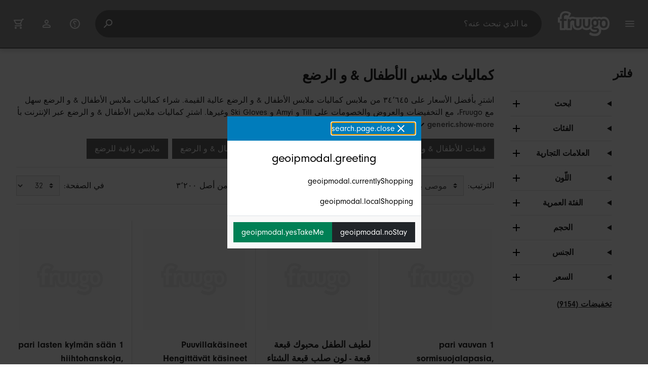

--- FILE ---
content_type: text/html;charset=UTF-8
request_url: https://www.fruugobahrain.com/%D9%83%D9%85%D8%A7%D9%84%D9%8A%D8%A7%D8%AA-%D9%85%D9%84%D8%A7%D8%A8%D8%B3-%D8%A7%D9%84%D8%A7%D9%94%D8%B7%D9%81%D8%A7%D9%84-%D9%88-%D8%A7%D9%84%D8%B1%D8%B6%D8%B9/a-5422
body_size: 19447
content:
<!DOCTYPE html>
<html lang="ar" xmlns="http://www.w3.org/1999/xhtml">

<head>
    
    <meta charset="utf-8">
    <meta name="viewport" content="width=device-width, initial-scale=1, shrink-to-fit=no">
    <meta name="format-detection" content="telephone=no">
    <meta http-equiv="X-UA-Compatible" content="IE=edge" />
    
    <title>كماليات ملابس الأطفال &amp; و الرضع | Fruugo BH</title>
    

    
    <meta name="theme-color" content="#00a9ff">
    <meta name="msapplication-config" content="/marketplace/images/browserconfig.xml">
    <meta name="msapplication-navbutton-color" content="#00a9ff" />
    <meta name="msapplication-starturl" content="/?utm_source=homescreen" />
    <meta name="msapplication-tooltip" content="Fruugo" />
    <link rel="apple-touch-icon" sizes="180x180" href="/marketplace/images/apple-touch-icon.png">
    <link rel="icon" type="image/png" sizes="32x32" href="/marketplace/images/favicon-32x32.png">
    <link rel="icon" type="image/png" sizes="16x16" href="/marketplace/images/favicon-16x16.png">
    <link rel="manifest" href="/marketplace/images/manifest.json">
    <link rel="mask-icon" href="/marketplace/images/safari-pinned-tab.svg" color="#00a9ff">
    <link rel="shortcut icon" href="/marketplace/images/favicon.ico">
    
    

    
    <meta property="og:site_name" content="Fruugo" />
    <meta property="twitter:site" content="@fruugo" />

    
    <script async src="https://www.googletagmanager.com/gtag/js?id=G-88SLK7EQ4B"></script>

    
    <link rel="preconnect" href="https://use.typekit.net" crossorigin />
    <link rel="preconnect" href="https://p.typekit.net" crossorigin />
    <link rel="preload" as="style" href="https://use.typekit.net/mvh0dcr.css" />
    <link rel="stylesheet" href="https://use.typekit.net/mvh0dcr.css" media="print" onload="this.media='all'" />
    <noscript>
        <link rel="stylesheet" href="https://use.typekit.net/mvh0dcr.css" />
    </noscript>

    
    <link rel="prefetch" href="/marketplace/i18n/messages_ar-49dc9ff31e540c099a3217f3a9c326ca.properties" />

    <link rel="stylesheet" href="/marketplace/css/style.bundle-32ce9d4640a3039614720f4040a407e6.css">
    <link rel="stylesheet" href="/marketplace/css/brand.bundle-84cf842b55aaf2afb6d5df82d4f48d59.css">

    <script>
    var facebookPixelId = "566196804455421";
    if(facebookPixelId){
        !function(f,b,e,v,n,t,s)
        {if(f.fbq)return;n=f.fbq=function(){n.callMethod?
        n.callMethod.apply(n,arguments):n.queue.push(arguments)};
        if(!f._fbq)f._fbq=n;n.push=n;n.loaded=!0;n.version='2.0';
        n.queue=[];t=b.createElement(e);t.async=!0;
        t.src=v;s=b.getElementsByTagName(e)[0];
        s.parentNode.insertBefore(t,s)}(window, document,'script',
        'https://connect.facebook.net/en_US/fbevents.js');
        fbq('consent', 'revoke');
        fbq('init', facebookPixelId);
        fbq('track', 'PageView');
    }
</script>

    
     

    <script>
  var script = document.createElement('script');
  script.async = true;
  script.src = 'https://client.prod.mplat-ppcprotect.com/Gu9AokJa9OuOpNnMwqjuHsHxRplY4uOm3jpzSYO0.js';
  document.head.appendChild(script);
</script>
    
  
  <noscript>
    <img height="1" width="1" style="display:none;" alt=""
      src="https://ct.pinterest.com/v3/?event=init&tid=2619269327093&noscript=1" />
  </noscript>

    
  

    <script>
  function handleImageError(img) {
    if (img.src && 'fetch' in window) {
      fetch("/image/log",
      {
        method: "post",
        body: img.src
      })
    }
    img.onerror = function () {};
    img.src = "/marketplace/images/image-placeholder.png";
  }
</script>

                              <script>!function(e){var n="https://s.go-mpulse.net/boomerang/";if("False"=="True")e.BOOMR_config=e.BOOMR_config||{},e.BOOMR_config.PageParams=e.BOOMR_config.PageParams||{},e.BOOMR_config.PageParams.pci=!0,n="https://s2.go-mpulse.net/boomerang/";if(window.BOOMR_API_key="6X2EQ-LUNC5-3YYNJ-VSTDV-N3E5L",function(){function e(){if(!r){var e=document.createElement("script");e.id="boomr-scr-as",e.src=window.BOOMR.url,e.async=!0,o.appendChild(e),r=!0}}function t(e){r=!0;var n,t,a,i,d=document,O=window;if(window.BOOMR.snippetMethod=e?"if":"i",t=function(e,n){var t=d.createElement("script");t.id=n||"boomr-if-as",t.src=window.BOOMR.url,BOOMR_lstart=(new Date).getTime(),e=e||d.body,e.appendChild(t)},!window.addEventListener&&window.attachEvent&&navigator.userAgent.match(/MSIE [67]\./))return window.BOOMR.snippetMethod="s",void t(o,"boomr-async");a=document.createElement("IFRAME"),a.src="about:blank",a.title="",a.role="presentation",a.loading="eager",i=(a.frameElement||a).style,i.width=0,i.height=0,i.border=0,i.display="none",o.appendChild(a);try{O=a.contentWindow,d=O.document.open()}catch(_){n=document.domain,a.src="javascript:var d=document.open();d.domain='"+n+"';void 0;",O=a.contentWindow,d=O.document.open()}if(n)d._boomrl=function(){this.domain=n,t()},d.write("<bo"+"dy onload='document._boomrl();'>");else if(O._boomrl=function(){t()},O.addEventListener)O.addEventListener("load",O._boomrl,!1);else if(O.attachEvent)O.attachEvent("onload",O._boomrl);d.close()}function a(e){window.BOOMR_onload=e&&e.timeStamp||(new Date).getTime()}if(!window.BOOMR||!window.BOOMR.version&&!window.BOOMR.snippetExecuted){window.BOOMR=window.BOOMR||{},window.BOOMR.snippetStart=(new Date).getTime(),window.BOOMR.snippetExecuted=!0,window.BOOMR.snippetVersion=14,window.BOOMR.url=n+"6X2EQ-LUNC5-3YYNJ-VSTDV-N3E5L";var i=document.currentScript||document.getElementsByTagName("script")[0],o=i.parentNode,r=!1,d=document.createElement("link");if(d.relList&&"function"==typeof d.relList.supports&&d.relList.supports("preload")&&"as"in d)window.BOOMR.snippetMethod="p",d.href=window.BOOMR.url,d.rel="preload",d.as="script",d.addEventListener("load",e),d.addEventListener("error",function(){t(!0)}),setTimeout(function(){if(!r)t(!0)},3e3),BOOMR_lstart=(new Date).getTime(),o.appendChild(d);else t(!1);if(window.addEventListener)window.addEventListener("load",a,!1);else if(window.attachEvent)window.attachEvent("onload",a)}}(),"".length>0)if(e&&"performance"in e&&e.performance&&"function"==typeof e.performance.setResourceTimingBufferSize)e.performance.setResourceTimingBufferSize();!function(){if(BOOMR=e.BOOMR||{},BOOMR.plugins=BOOMR.plugins||{},!BOOMR.plugins.AK){var n=""=="true"?1:0,t="",a="cj2a4byxb2ga62mce6va-f-45a66ca36-clientnsv4-s.akamaihd.net",i="false"=="true"?2:1,o={"ak.v":"39","ak.cp":"363646","ak.ai":parseInt("227545",10),"ak.ol":"0","ak.cr":9,"ak.ipv":4,"ak.proto":"h2","ak.rid":"b263795a","ak.r":51645,"ak.a2":n,"ak.m":"a","ak.n":"essl","ak.bpcip":"18.116.14.0","ak.cport":51092,"ak.gh":"2.17.209.198","ak.quicv":"","ak.tlsv":"tls1.3","ak.0rtt":"","ak.0rtt.ed":"","ak.csrc":"-","ak.acc":"","ak.t":"1770137514","ak.ak":"hOBiQwZUYzCg5VSAfCLimQ==W1ULvTsjfdNdOHA+9rCsYeuQGuK4UeaJqnNTiYloCGNucgvGPLgisHz6LeI8Ac9hfZbJw09lHJsm8Vlmm+ftSviWVCS7Ps6Ik/M/cYjhtW89JloNEPZHSsSv0TXyMHfs/0Lf+n6JJpjExuBOy3P9Krx9DjUy5ZIOdEu0rkAlHXUzQb55iRAwD3JaUT2w6kaEyBZvKTlUFgtWWc5hKvvLd7tX4v/viR2Kr3MaJ8axZEe5u9kOjjrrLWJUAi66alttcIFv9Vwi6sTrifbqN5YBiQY1+SQwM1nhOmBF0yPdOAma721sQp0wUrO/u9ZgivDebOjBOmFcPq/iIj/Ly6u4f/VwNP6xqJpsQMgGSnCIgeJs0ljFIZioj9CXIBVkPWgD3HVsgCYkzhsvQ006xSa5Z0jHbSRNcDpXU937Arsjgpg=","ak.pv":"81","ak.dpoabenc":"","ak.tf":i};if(""!==t)o["ak.ruds"]=t;var r={i:!1,av:function(n){var t="http.initiator";if(n&&(!n[t]||"spa_hard"===n[t]))o["ak.feo"]=void 0!==e.aFeoApplied?1:0,BOOMR.addVar(o)},rv:function(){var e=["ak.bpcip","ak.cport","ak.cr","ak.csrc","ak.gh","ak.ipv","ak.m","ak.n","ak.ol","ak.proto","ak.quicv","ak.tlsv","ak.0rtt","ak.0rtt.ed","ak.r","ak.acc","ak.t","ak.tf"];BOOMR.removeVar(e)}};BOOMR.plugins.AK={akVars:o,akDNSPreFetchDomain:a,init:function(){if(!r.i){var e=BOOMR.subscribe;e("before_beacon",r.av,null,null),e("onbeacon",r.rv,null,null),r.i=!0}return this},is_complete:function(){return!0}}}}()}(window);</script></head>

<body dir="rtl" class="dir-rtl"
    data-klarna-placements="false">
    <nav class="skip-links" aria-label="Skip to links">
  <ul>
    <li><a href="#main">انتقل إلى المحتوى</a></li>

    <li>
      <a href="#product-results">انتقل إلى المنتجات</a>
    </li>
  </ul>
</nav>

    
  <header class="header">
    <div class="d-flex align-items-center">
      <button type="button" title="القائمة الرئيسية" class="button-icon header-icon menu-button js-open-main-menu">
        <svg class="icon" width="24" height="24"><use href="/marketplace/images/sprite-icon-956d62e8f67111136309ec40a6f0b5af.svg#menu"></use></svg>
      </button>
      <a href="/"><img src="/marketplace/images/logo.svg" class="logo" width="60" height="35" alt="Fruugo" /></a>
    </div>
    <dialog class="search-bar js-search-bar">
      <form class="search-bar-controls js-search-bar-form" action="/search/" role="search">
        <button type="button" class="search-bar-close button-icon header-icon clear js-close-search-bar">
          <svg class="icon" width="20" height="20"><use href="/marketplace/images/sprite-icon-956d62e8f67111136309ec40a6f0b5af.svg#back-arrow"></use></svg>
        </button>
        <input 
          type="search"
          name="q"
          class="search-bar-input js-search-bar-input"
          placeholder="ما الذي تبحث عنه؟"
          value=""
          autocomplete="off"
          autocapitalize="off" 
          minlength="2"
          required />
        <button type="submit" title="بحث" class="button-icon header-icon">
          <svg class="icon" width="24" height="24"><use href="/marketplace/images/sprite-icon-956d62e8f67111136309ec40a6f0b5af.svg#search"></use></svg>
        </button>
        
      </form>
      <section class="search-bar-suggestions">
        <ul class="list-unstyled js-search-recommendations"></ul>
        <ul class="list-unstyled">
          <li>
            <button type="button" class="js-open-category-selection">
              <svg class="icon" width="20" height="20">
                <use href="/marketplace/images/sprite-icon-956d62e8f67111136309ec40a6f0b5af.svg#grid"></use>
              </svg>
              <span>تسوّق حسب القسم</span>
            </button>
          </li>
        </ul>
      </section>
    </dialog>
    <ul class="search-bar-links d-flex m-0 p-0 list-unstyled">
      <li>
        <a href="/help" title="مركز المساعدة" class="header-icon">
          <svg class="icon" width="24" height="24"><use href="/marketplace/images/sprite-icon-956d62e8f67111136309ec40a6f0b5af.svg#help"></use></svg>
        </a>
      </li>
      <li>
        <a href="/account" title="الحساب" class="header-icon">
          <svg class="icon" width="24" height="24"><use href="/marketplace/images/sprite-icon-956d62e8f67111136309ec40a6f0b5af.svg#account"></use></svg>
        </a>
      </li>
      <li>
        <a href="/cart" title="العربة" class="header-icon position-relative">
          <i class="counter js-cart-counter d-none">0</i>
          <svg class="icon" width="24" height="24"><use href="/marketplace/images/sprite-icon-956d62e8f67111136309ec40a6f0b5af.svg#cart"></use></svg>
        </a>
      </li>
      <li class="d-md-none">
        <button type="button" title="بحث" class="button-icon header-icon js-open-search-bar">
          <svg class="icon" width="24" height="24"><use href="/marketplace/images/sprite-icon-956d62e8f67111136309ec40a6f0b5af.svg#search"></use></svg>
        </button>
      </li>
    </ul>
  </header>

    <div class="main-container">
        <main id="main" role="main">
    <div class="container Search pt-16 pt-md-24 pt-lg-32">
        <!-- Main Body -->
        <div class="search-page-wrapper d-flex">
            <!-- Filters Sidebar -->
            <div class="sidebar">
    <div class="sidebar-container">
        <div class="sidebar-header">
            <h2>فلتر</h2>
            <button type="button" class="d-md-none btn btn-close" aria-label="Close">
                <svg class="icon" aria-hidden="true"><use href="/marketplace/images/sprite-icon.svg#close"></use></svg>
            </button>
        </div>
        <div class="sidebar-body">
            <ul class="accordion-group">
                    
  <li>
    <details class="accordion">
      <summary><h5 class="accordion-title">ابحث</h5></summary>
      <div class="accordion-content">
        <form method="GET" action="/search/">
          <label for="keywordSearch" class="sr-only">ابحث</label>
          <input type="search" id="keywordSearch" name="q" class="form-control" value=""/>
          
          
          <div class="d-flex justify-content-between mt-8">
            <button type="submit" class="btn btn-secondary">إرسال</button>
            
          </div>
        </form>
      </div>
    </details>
  </li>

                    
    <li>
      <details class="accordion">
        <summary><h5 class="accordion-title">الفئات</h5></summary>
        <div class="accordion-content">
          <ul class="list-unstyled">
            
            
            
            
            <li class="facet">
              <a href="/" aria-label="مسح كماليات ملابس الأطفال &amp; و الرضع">
                <span>كماليات ملابس الأطفال &amp; و الرضع</span>
                <div class="btn btn-clear">
                  <span aria-hidden="true">&times;</span>
                </div>
              </a>
            </li>
          </ul>
        </div>
      </details>
    </li>

                    
    <li>
      <details class="accordion">
        <summary><h5 class="accordion-title">العلامات التجارية</h5></summary>
        <div class="accordion-content">
          <ul class="list-unstyled">
            <li class="facet">
              <a href="/search?whcat=5422&amp;brand=A2Z+4+Kids">
                <span>
                  A2Z 4 Kids
                  <span class="text-muted" aria-label="المواد ٢٢">(22)</span>
                </span>
              </a>
            </li>
            <li class="facet">
              <a href="/search?whcat=5422&amp;brand=Amyi">
                <span>
                  Amyi
                  <span class="text-muted" aria-label="المواد ١٠٢">(102)</span>
                </span>
              </a>
            </li>
            <li class="facet">
              <a href="/search?whcat=5422&amp;brand=Dirtypigs">
                <span>
                  Dirtypigs
                  <span class="text-muted" aria-label="المواد ١٨">(18)</span>
                </span>
              </a>
            </li>
            <li class="facet">
              <a href="/search?whcat=5422&amp;brand=Elriven">
                <span>
                  Elriven
                  <span class="text-muted" aria-label="المواد ٣٦">(36)</span>
                </span>
              </a>
            </li>
            <li class="facet">
              <a href="/search?whcat=5422&amp;brand=Elsavct">
                <span>
                  Elsavct
                  <span class="text-muted" aria-label="المواد ٣٣">(33)</span>
                </span>
              </a>
            </li>
            <li class="facet">
              <a href="/search?whcat=5422&amp;brand=Jacaru+Australia">
                <span>
                  Jacaru Australia
                  <span class="text-muted" aria-label="المواد ١٠">(10)</span>
                </span>
              </a>
            </li>
            <li class="facet">
              <a href="/search?whcat=5422&amp;brand=Other">
                <span>
                  Other
                  <span class="text-muted" aria-label="المواد ٤">(4)</span>
                </span>
              </a>
            </li>
            <li class="facet">
              <a href="/search?whcat=5422&amp;brand=Shenzhen+Qinwei+Technology">
                <span>
                  Shenzhen Qinwei Technology
                  <span class="text-muted" aria-label="المواد ٦">(6)</span>
                </span>
              </a>
            </li>
            <li class="facet">
              <a href="/search?whcat=5422&amp;brand=Ski+Gloves">
                <span>
                  Ski Gloves
                  <span class="text-muted" aria-label="المواد ٧٠">(70)</span>
                </span>
              </a>
            </li>
            <li class="facet">
              <a href="/search?whcat=5422&amp;brand=Sunday+Afternoons">
                <span>
                  Sunday Afternoons
                  <span class="text-muted" aria-label="المواد ٦">(6)</span>
                </span>
              </a>
            </li>
            <li class="facet">
              <a href="/search?whcat=5422&amp;brand=Till">
                <span>
                  Till
                  <span class="text-muted" aria-label="المواد ١١٩">(119)</span>
                </span>
              </a>
            </li>
            <li class="facet">
              <a href="/search?whcat=5422&amp;brand=TribalSensation">
                <span>
                  TribalSensation
                  <span class="text-muted" aria-label="المواد ٤">(4)</span>
                </span>
              </a>
            </li>
            <li class="facet">
              <a href="/search?whcat=5422&amp;brand=Ubiuo">
                <span>
                  Ubiuo
                  <span class="text-muted" aria-label="المواد ٣">(3)</span>
                </span>
              </a>
            </li>
            <li class="facet">
              <a href="/search?whcat=5422&amp;brand=Unbranded">
                <span>
                  Unbranded
                  <span class="text-muted" aria-label="المواد ٣٣٬٨٢١">(33821)</span>
                </span>
              </a>
            </li>
            <li class="facet">
              <a href="/search?whcat=5422&amp;brand=Winomo">
                <span>
                  Winomo
                  <span class="text-muted" aria-label="المواد ٣">(3)</span>
                </span>
              </a>
            </li>
            <li class="facet">
              <a href="/search?whcat=5422&amp;brand=Winter++Hats">
                <span>
                  Winter  Hats
                  <span class="text-muted" aria-label="المواد ١١">(11)</span>
                </span>
              </a>
            </li>
            <li class="facet">
              <a href="/search?whcat=5422&amp;brand=Winter+Hat">
                <span>
                  Winter Hat
                  <span class="text-muted" aria-label="المواد ١١">(11)</span>
                </span>
              </a>
            </li>
            <li class="facet">
              <a href="/search?whcat=5422&amp;brand=Woosien">
                <span>
                  Woosien
                  <span class="text-muted" aria-label="المواد ١٠">(10)</span>
                </span>
              </a>
            </li>
            <li class="facet">
              <a href="/search?whcat=5422&amp;brand=Ydcy">
                <span>
                  Ydcy
                  <span class="text-muted" aria-label="المواد ١٦">(16)</span>
                </span>
              </a>
            </li>
            <li class="facet">
              <a href="/search?whcat=5422&amp;brand=unbrand">
                <span>
                  unbrand
                  <span class="text-muted" aria-label="المواد ٣٠٢">(302)</span>
                </span>
              </a>
            </li>
            
          </ul>
        </div>
      </details>
    </li>

                    
                        
    <li>
      <details class="accordion">
        <summary><h5 class="accordion-title">اللّون</h5></summary>
        <div class="accordion-content">
          <ul class="list-unstyled">
            <li class="facet">
              <a href="/search?whcat=5422&amp;attr=1:Pink">
                <span>
                  Pink
                  <span class="text-muted" aria-label="المواد ٨٬٩٨٤">(8984)</span>
                </span>
              </a>
            </li>
            <li class="facet">
              <a href="/search?whcat=5422&amp;attr=1:Beige">
                <span>
                  Beige
                  <span class="text-muted" aria-label="المواد ٨٬١٨٤">(8184)</span>
                </span>
              </a>
            </li>
            <li class="facet">
              <a href="/search?whcat=5422&amp;attr=1:Black">
                <span>
                  Black
                  <span class="text-muted" aria-label="المواد ٧٬١٢٠">(7120)</span>
                </span>
              </a>
            </li>
            <li class="facet">
              <a href="/search?whcat=5422&amp;attr=1:Khaki">
                <span>
                  Khaki
                  <span class="text-muted" aria-label="المواد ٦٬٧٣٨">(6738)</span>
                </span>
              </a>
            </li>
            <li class="facet">
              <a href="/search?whcat=5422&amp;attr=1:White">
                <span>
                  White
                  <span class="text-muted" aria-label="المواد ٦٬١١٨">(6118)</span>
                </span>
              </a>
            </li>
            <li class="facet">
              <a href="/search?whcat=5422&amp;attr=1:Gray">
                <span>
                  Gray
                  <span class="text-muted" aria-label="المواد ٤٬٧٠٨">(4708)</span>
                </span>
              </a>
            </li>
            <li class="facet">
              <a href="/search?whcat=5422&amp;attr=1:Blue">
                <span>
                  Blue
                  <span class="text-muted" aria-label="المواد ٤٬٤٠١">(4401)</span>
                </span>
              </a>
            </li>
            <li class="facet">
              <a href="/search?whcat=5422&amp;attr=1:Yellow">
                <span>
                  Yellow
                  <span class="text-muted" aria-label="المواد ٤٬١٦٣">(4163)</span>
                </span>
              </a>
            </li>
            <li class="facet">
              <a href="/search?whcat=5422&amp;attr=1:Red">
                <span>
                  Red
                  <span class="text-muted" aria-label="المواد ٣٬٩٥٤">(3954)</span>
                </span>
              </a>
            </li>
            <li class="facet">
              <a href="/search?whcat=5422&amp;attr=1:Coffee">
                <span>
                  Coffee
                  <span class="text-muted" aria-label="المواد ٢٬٦٢١">(2621)</span>
                </span>
              </a>
            </li>
            <li class="facet">
              <a href="/search?whcat=5422&amp;attr=1:Green">
                <span>
                  Green
                  <span class="text-muted" aria-label="المواد ٢٬٢٠٧">(2207)</span>
                </span>
              </a>
            </li>
            <li class="facet">
              <a href="/search?whcat=5422&amp;attr=1:Purple">
                <span>
                  Purple
                  <span class="text-muted" aria-label="المواد ١٬٨٥٥">(1855)</span>
                </span>
              </a>
            </li>
            <li class="facet">
              <a href="/search?whcat=5422&amp;attr=1:Navy Blue">
                <span>
                  Navy Blue
                  <span class="text-muted" aria-label="المواد ١٬٤٤٢">(1442)</span>
                </span>
              </a>
            </li>
            <li class="facet">
              <a href="/search?whcat=5422&amp;attr=1:Milky white">
                <span>
                  Milky white
                  <span class="text-muted" aria-label="المواد ٨٨٨">(888)</span>
                </span>
              </a>
            </li>
            <li class="facet">
              <a href="/search?whcat=5422&amp;attr=1:Rose Red">
                <span>
                  Rose Red
                  <span class="text-muted" aria-label="المواد ٨٨٨">(888)</span>
                </span>
              </a>
            </li>
            <li class="facet">
              <a href="/search?whcat=5422&amp;attr=1:Sky Blue">
                <span>
                  Sky Blue
                  <span class="text-muted" aria-label="المواد ٧٨٠">(780)</span>
                </span>
              </a>
            </li>
            <li class="facet">
              <a href="/search?whcat=5422&amp;attr=1:Army Green">
                <span>
                  Army Green
                  <span class="text-muted" aria-label="المواد ٧٣٦">(736)</span>
                </span>
              </a>
            </li>
            <li class="facet">
              <a href="/search?whcat=5422&amp;attr=1:orange">
                <span>
                  orange
                  <span class="text-muted" aria-label="المواد ٦٧٩">(679)</span>
                </span>
              </a>
            </li>
            <li class="facet">
              <a href="/search?whcat=5422&amp;attr=1:brown">
                <span>
                  brown
                  <span class="text-muted" aria-label="المواد ٦٧٤">(674)</span>
                </span>
              </a>
            </li>
            <li class="facet">
              <a href="/search?whcat=5422&amp;attr=1:Burgundy">
                <span>
                  Burgundy
                  <span class="text-muted" aria-label="المواد ٦٦٦">(666)</span>
                </span>
              </a>
            </li>
            
          </ul>
        </div>
      </details>
    </li>

                    
                        
    <li>
      <details class="accordion">
        <summary><h5 class="accordion-title">الفئة العمرية</h5></summary>
        <div class="accordion-content">
          <ul class="list-unstyled">
            <li class="facet">
              <a href="/search?whcat=5422&amp;attr=71:kids">
                <span>
                  kids
                  <span class="text-muted" aria-label="المواد ٣٤٬٦٤٥">(34645)</span>
                </span>
              </a>
            </li>
            
          </ul>
        </div>
      </details>
    </li>

                    
                        
    <li>
      <details class="accordion">
        <summary><h5 class="accordion-title">الحجم</h5></summary>
        <div class="accordion-content">
          <ul class="list-unstyled">
            <li class="facet">
              <a href="/search?whcat=5422&amp;attr=2:M">
                <span>
                  M
                  <span class="text-muted" aria-label="المواد ١٬٠٠٩">(1009)</span>
                </span>
              </a>
            </li>
            <li class="facet">
              <a href="/search?whcat=5422&amp;attr=2:S">
                <span>
                  S
                  <span class="text-muted" aria-label="المواد ٨٣٣">(833)</span>
                </span>
              </a>
            </li>
            <li class="facet">
              <a href="/search?whcat=5422&amp;attr=2:L">
                <span>
                  L
                  <span class="text-muted" aria-label="المواد ٦٧١">(671)</span>
                </span>
              </a>
            </li>
            <li class="facet">
              <a href="/search?whcat=5422&amp;attr=2:One Size">
                <span>
                  One Size
                  <span class="text-muted" aria-label="المواد ١١٩">(119)</span>
                </span>
              </a>
            </li>
            <li class="facet">
              <a href="/search?whcat=5422&amp;attr=2:XL">
                <span>
                  XL
                  <span class="text-muted" aria-label="المواد ١٠٧">(107)</span>
                </span>
              </a>
            </li>
            <li class="facet">
              <a href="/search?whcat=5422&amp;attr=2:Blue">
                <span>
                  Blue
                  <span class="text-muted" aria-label="المواد ٥٤">(54)</span>
                </span>
              </a>
            </li>
            <li class="facet">
              <a href="/search?whcat=5422&amp;attr=2:M for 15M to 3T">
                <span>
                  M for 15M to 3T
                  <span class="text-muted" aria-label="المواد ٤٧">(47)</span>
                </span>
              </a>
            </li>
            <li class="facet">
              <a href="/search?whcat=5422&amp;attr=2:S for 6 to 18M">
                <span>
                  S for 6 to 18M
                  <span class="text-muted" aria-label="المواد ٤٧">(47)</span>
                </span>
              </a>
            </li>
            <li class="facet">
              <a href="/search?whcat=5422&amp;attr=2:Pink">
                <span>
                  Pink
                  <span class="text-muted" aria-label="المواد ٤٥">(45)</span>
                </span>
              </a>
            </li>
            <li class="facet">
              <a href="/search?whcat=5422&amp;attr=2:L for 3 to 5T">
                <span>
                  L for 3 to 5T
                  <span class="text-muted" aria-label="المواد ٤٤">(44)</span>
                </span>
              </a>
            </li>
            <li class="facet">
              <a href="/search?whcat=5422&amp;attr=2:M 5 to 10 years old">
                <span>
                  M 5 to 10 years old
                  <span class="text-muted" aria-label="المواد ٤٣">(43)</span>
                </span>
              </a>
            </li>
            <li class="facet">
              <a href="/search?whcat=5422&amp;attr=2:Black">
                <span>
                  Black
                  <span class="text-muted" aria-label="المواد ٤٢">(42)</span>
                </span>
              </a>
            </li>
            <li class="facet">
              <a href="/search?whcat=5422&amp;attr=2:Red">
                <span>
                  Red
                  <span class="text-muted" aria-label="المواد ٤٢">(42)</span>
                </span>
              </a>
            </li>
            <li class="facet">
              <a href="/search?whcat=5422&amp;attr=2:S 2 to 5 years old">
                <span>
                  S 2 to 5 years old
                  <span class="text-muted" aria-label="المواد ٤٢">(42)</span>
                </span>
              </a>
            </li>
            <li class="facet">
              <a href="/search?whcat=5422&amp;attr=2:for 2 to 6 years">
                <span>
                  for 2 to 6 years
                  <span class="text-muted" aria-label="المواد ٤١">(41)</span>
                </span>
              </a>
            </li>
            <li class="facet">
              <a href="/search?whcat=5422&amp;attr=2:for 1 to 2 years">
                <span>
                  for 1 to 2 years
                  <span class="text-muted" aria-label="المواد ٤٠">(40)</span>
                </span>
              </a>
            </li>
            <li class="facet">
              <a href="/search?whcat=5422&amp;attr=2:XS">
                <span>
                  XS
                  <span class="text-muted" aria-label="المواد ٣٧">(37)</span>
                </span>
              </a>
            </li>
            <li class="facet">
              <a href="/search?whcat=5422&amp;attr=2:54 cm for Kids">
                <span>
                  54 cm for Kids
                  <span class="text-muted" aria-label="المواد ٣٤">(34)</span>
                </span>
              </a>
            </li>
            <li class="facet">
              <a href="/search?whcat=5422&amp;attr=2:Size 1">
                <span>
                  Size 1
                  <span class="text-muted" aria-label="المواد ٣٤">(34)</span>
                </span>
              </a>
            </li>
            <li class="facet">
              <a href="/search?whcat=5422&amp;attr=2:1">
                <span>
                  1
                  <span class="text-muted" aria-label="المواد ٣٣">(33)</span>
                </span>
              </a>
            </li>
            
          </ul>
        </div>
      </details>
    </li>

                    
                        
    <li>
      <details class="accordion">
        <summary><h5 class="accordion-title">الجنس</h5></summary>
        <div class="accordion-content">
          <ul class="list-unstyled">
            <li class="facet">
              <a href="/search?whcat=5422&amp;attr=49:unisex">
                <span>
                  unisex
                  <span class="text-muted" aria-label="المواد ٢٩٬٩٤٦">(29946)</span>
                </span>
              </a>
            </li>
            <li class="facet">
              <a href="/search?whcat=5422&amp;attr=49:female">
                <span>
                  female
                  <span class="text-muted" aria-label="المواد ٢٬٨٤٢">(2842)</span>
                </span>
              </a>
            </li>
            <li class="facet">
              <a href="/search?whcat=5422&amp;attr=49:male">
                <span>
                  male
                  <span class="text-muted" aria-label="المواد ١٬٨٥٧">(1857)</span>
                </span>
              </a>
            </li>
            
          </ul>
        </div>
      </details>
    </li>

                    
                    
    <li>
      <details class="accordion">
        <summary><h5 class="accordion-title">السعر</h5></summary>
        <div class="accordion-content">
          <ul class="list-unstyled">
            <li class="facet">
              <a href="/search?prto=5&amp;whcat=5422">
                        <span>
                            أقل من ٥ د.ب.‏
                            <span class="text-muted">(9500)</span>
                        </span>
                
              </a>
            </li>
            <li class="facet">
              <a href="/search?prfrom=5&amp;prto=10&amp;whcat=5422">
                        <span>
                            ٥ د.ب.‏ إلى ١٠ د.ب.‏
                            <span class="text-muted">(22773)</span>
                        </span>
                
              </a>
            </li>
            <li class="facet">
              <a href="/search?prfrom=10&amp;prto=25&amp;whcat=5422">
                        <span>
                            ١٠ د.ب.‏ إلى ٢٥ د.ب.‏
                            <span class="text-muted">(2288)</span>
                        </span>
                
              </a>
            </li>
            <li class="facet">
              <a href="/search?prfrom=25&amp;prto=50&amp;whcat=5422">
                        <span>
                            ٢٥ د.ب.‏ إلى ٥٠ د.ب.‏
                            <span class="text-muted">(106)</span>
                        </span>
                
              </a>
            </li>
            <li class="facet">
              <a href="/search?prfrom=50&amp;prto=150&amp;whcat=5422">
                        <span>
                            ٥٠ د.ب.‏ إلى ١٥٠ د.ب.‏
                            <span class="text-muted">(11)</span>
                        </span>
                
              </a>
            </li>
          </ul>
          <form method="POST" action="/searchPriceFilter?whcat=5422">
            <div class="input-group">
              <label class="sr-only" for="priceFrom">From</label>
              <input id="priceFrom" type="number" min="0" name="from" class="price-input form-control" placeholder="من" value="" />
              <label class="sr-only" for="priceTo">To</label>
              <input id="priceTo" type="number" min="0" name="to" class="price-input form-control" placeholder="إلى" value="" />
            </div>
            <div class="d-flex justify-content-between mt-8">
              <button type="submit" class="btn btn-secondary">إرسال</button>
              
            </div>
          </form>
        </div>
      </details>
    </li>

                    
    <li class="facet py-0 py-md-16">
        <a class="font-weight-bold text-danger" href="/search?disc=true&amp;whcat=5422">
            <span>تخفيضات (9154)</span>
        </a>
        
        
                </ul>
        </div>
    </div>
</div>

            <!-- Main Content-->
            <div class="d-flex flex-column product-grid-wrapper">
                <div class="ListingHeader">
  <h1 class="mb-8 mb-md-16">
    
    كماليات ملابس الأطفال &amp; و الرضع
  </h1>
  <p class="js-read-more" data-lines-to-clamp="2">اشترِ بأفضل الأسعار على ٣٤٬٦٤٥ من ملابس كماليات ملابس الأطفال &amp; و الرضع عالية القيمة. شراء كماليات ملابس الأطفال &amp; و الرضع سهل مع Fruugo، مع التخفيضات والعروض والخصومات على Till و Amyi و Ski Gloves وغيرها. اشترِ كماليات ملابس الأطفال &amp; و الرضع عبر الإنترنت بأمان مع Fruugo، من خلال دفع آمن وشحن سريع إلى البحرين.</p>
  <section>
    <div class="link-row">
      <a class="tag" href="/search?whcat=5625" aria-label="Filter results for قبعات للأطفال &amp; و الرضع">قبعات للأطفال &amp; و الرضع</a><a class="tag" href="/search?whcat=5624" aria-label="Filter results for قفازات للأطفال &amp; و الرضع">قفازات للأطفال &amp; و الرضع</a><a class="tag" href="/search?whcat=5623" aria-label="Filter results for أحزمة الأطفال &amp; و الرضع">أحزمة الأطفال &amp; و الرضع</a><a class="tag" href="/search?whcat=5626" aria-label="Filter results for ملابس واقية للرضع">ملابس واقية للرضع</a>
    </div>
  </section>
</div>

                <div class="sort-utils border-bottom py-16 mb-32 d-flex flex-column flex-sm-row">
  <div class="d-flex justify-content-between align-items-center mb-8 mb-sm-0">
    <div class="mobile-filters custom-select w-auto d-block d-md-none">فلتر</div>
    <div class="d-flex flex-row sort-by">
      <label class="d-none d-md-flex" for="sort-by">الترتيب: </label>
      <select id="sort-by" class="custom-select">
          
              
              <option value="/كماليات-ملابس-الأطفال-و-الرضع/a-5422" selected="selected">موصى به</option>
              <option value="/كماليات-ملابس-الأطفال-و-الرضع/a-5422?sorting=bestsellingdesc">الأفضل مبيعاً (عالمياً)</option>
              <option value="/كماليات-ملابس-الأطفال-و-الرضع/a-5422?sorting=recencydesc">مُدرَجة حديثاً</option>
          
              <option disabled>----------</option>
              <option value="/كماليات-ملابس-الأطفال-و-الرضع/a-5422?sorting=prasc">السعر (الأرخص)</option>
          
              <option disabled>----------</option>
              <option value="/كماليات-ملابس-الأطفال-و-الرضع/a-5422?sorting=nameasc">باسم المنتج (من A إلى Z)</option>
              <option value="/كماليات-ملابس-الأطفال-و-الرضع/a-5422?sorting=brandasc">علامة تجارية للمنتج (أ - ي)</option>
          
      </select>
    </div>
  </div>
  <div class="d-flex justify-content-end align-items-center flex-grow-1">
    <div 
        class="flex-grow-1 text-left text-sm-center" 
        aria-label="أنت تشاهد حاليًا 1-32 من ٣٬٢٠٠ نتيجة"
    >من ١ إلى ٣٢ من أصل ٣٬٢٠٠</div>
    <div class="d-flex flex-row">
      <label class="d-none d-md-flex" for="page-size">في الصفحة: </label>
      <select id="page-size" class="custom-select">
          <option value="/كماليات-ملابس-الأطفال-و-الرضع/a-5422" selected="selected">32</option>
          <option value="/كماليات-ملابس-الأطفال-و-الرضع/a-5422?pageSize=64">64</option>
          <option value="/كماليات-ملابس-الأطفال-و-الرضع/a-5422?pageSize=88">88</option>
          <option value="/كماليات-ملابس-الأطفال-و-الرضع/a-5422?pageSize=128">128</option>
      </select>
  </div>
  </div>
</div>

                <div class="products-list row" id="product-results" data-name="كماليات ملابس الأطفال &amp; و الرضع" data-list-id="warehouse_category_page" data-list-name="Warehouse Category Page">
                    
                        <div
    class="col-6 col-lg-4 col-xl-3 product-item"
    data-name="1 Pair Baby Finger Protection Mittens Chewing Proof Comfortable Cotton Gloves Prevent Nails Biting for Infants Toddler  M for 15M to 3T"
    data-product-id="438738240"
    data-price="6.950"
    data-eur-price="12.95"
>
    <a href="/1-pair-baby-finger-protection-mittens-chewing-proof-comfortable-cotton-gloves-prevent-nails-biting-for-infants-toddler-m-for-15m-to-3t/p-438738240">
        <div class="product-item-image-container">
          <img  
            src="https://img.fruugo.com/product/4/13/2252833134_0340_0340.jpg" 
            onerror="handleImageError(this)"
            loading="lazy"
            aria-hidden="true">
        </div>
        <div class="product-item-details">
            <div class="description-wrapper">
                <span class="description" aria-label="انتقل إلى صفحة التفاصيل الخاصة بـ 1 pari vauvan sormisuojalapasia, pureskelunkestävät, mukavat puuvillakäsineet, jotka estävät kynsien puremisen vauvoille ja taaperoille M-kokoisille (15 kk - 3 t)">1 pari vauvan sormisuojalapasia, pureskelunkestävät, mukavat puuvillakäsineet, jotka estävät kynsien puremisen vauvoille ja taaperoille M-kokoisille (15 kk - 3 t)</span>
                
            </div>
            <div class="price-wrapper">
                <span class="price">٦٫٩٥٠ د.ب.‏</span>
                
                
            </div>
        </div>
    </a>
</div>
                    
                        <div
    class="col-6 col-lg-4 col-xl-3 product-item"
    data-name="Cute Baby Knitted Beret Hat - Solid Color Warm Winter Cap For Outdoor Wear"
    data-product-id="355921482"
    data-price="4.950"
    data-eur-price="9.95"
    data-discount="1.00"
>
    <a href="/%25D9%2584%25D8%25B7%25D9%258A%25D9%2581-%25D8%25A7%25D9%2584%25D8%25B7%25D9%2581%25D9%2584-%25D9%2585%25D8%25AD%25D8%25A8%25D9%2588%25D9%2583-%25D9%2582%25D8%25A8%25D8%25B9%25D8%25A9-%25D9%2582%25D8%25A8%25D8%25B9%25D8%25A9-%25D9%2584%25D9%2588%25D9%2586-%25D8%25B5%25D9%2584%25D8%25A8-%25D9%2582%25D8%25A8%25D8%25B9%25D8%25A9-%25D8%25A7%25D9%2584%25D8%25B4%25D8%25AA%25D8%25A7%25D8%25A1-%25D8%25A7%25D9%2584%25D8%25AF%25D8%25A7%25D9%2581%25D9%258A%25D9%2594%25D8%25A9-%25D9%2584%25D9%2584%25D8%25A7%25D8%25B1%25D8%25AA%25D8%25AF%25D8%25A7%25D8%25A1-%25D9%2581%25D9%258A-%25D8%25A7%25D9%2584%25D9%2587%25D9%2588%25D8%25A7%25D8%25A1-%25D8%25A7%25D9%2584%25D8%25B7%25D9%2584%25D9%2582/p-355921482">
        <div class="product-item-image-container">
          <img  
            src="https://img.fruugo.com/product/2/72/1916791722_0340_0340.jpg" 
            onerror="handleImageError(this)"
            loading="lazy"
            aria-hidden="true">
        </div>
        <div class="product-item-details">
            <div class="description-wrapper">
                <span class="description" aria-label="انتقل إلى صفحة التفاصيل الخاصة بـ لطيف الطفل محبوك قبعة قبعة - لون صلب قبعة الشتاء الدافئة للارتداء في الهواء الطلق">لطيف الطفل محبوك قبعة قبعة - لون صلب قبعة الشتاء الدافئة للارتداء في الهواء الطلق</span>
                <span class="text-muted brand" data-item-brand>Dirtypigs</span>
            </div>
            <div class="price-wrapper">
                <span class="price">٤٫٩٥٠ د.ب.‏</span>
                <span class="price-discount">وفّر ١٫٠٠٠ د.ب.‏</span>
                <span class="text-muted normal-price">السعر الأصلي: ٥٫٩٥٠ د.ب.‏</span>
            </div>
        </div>
    </a>
</div>
                    
                        <div
    class="col-6 col-lg-4 col-xl-3 product-item"
    data-name="Cotton Gloves Breathable Gloves for Boys Girls 0-12 Months Baby Mittens Newborns Hand Mittens Toddler No Scratch Mitts  White S"
    data-product-id="444211930"
    data-price="4.950"
    data-eur-price="8.95"
>
    <a href="/cotton-gloves-breathable-gloves-for-boys-girls-0-12-months-baby-mittens-newborns-hand-mittens-toddler-no-scratch-mitts-white-s/p-444211930">
        <div class="product-item-image-container">
          <img  
            src="https://img.fruugo.com/product/6/13/2277063136_0340_0340.jpg" 
            onerror="handleImageError(this)"
            loading="lazy"
            aria-hidden="true">
        </div>
        <div class="product-item-details">
            <div class="description-wrapper">
                <span class="description" aria-label="انتقل إلى صفحة التفاصيل الخاصة بـ Puuvillakäsineet Hengittävät käsineet pojille ja tytöille 0–12 kuukautta Vauvan lapaset Vastasyntyneiden käsi lapaset Taaperoiden naarmuuntumattomat lapaset Valkoinen S">Puuvillakäsineet Hengittävät käsineet pojille ja tytöille 0–12 kuukautta Vauvan lapaset Vastasyntyneiden käsi lapaset Taaperoiden naarmuuntumattomat lapaset Valkoinen S</span>
                
            </div>
            <div class="price-wrapper">
                <span class="price">٤٫٩٥٠ د.ب.‏</span>
                
                
            </div>
        </div>
    </a>
</div>
                    
                        <div
    class="col-6 col-lg-4 col-xl-3 product-item"
    data-name="1 Pair Kids Cold Weather Ski Mittens Thermal Lining Tear Resistant Fabric Secure Fixing For Outdoor Winter Play  White S for 6M to 2T"
    data-product-id="438755665"
    data-price="7.950"
    data-eur-price="15.95"
>
    <a href="/1-pair-kids-cold-weather-ski-mittens-thermal-lining-tear-resistant-fabric-secure-fixing-for-outdoor-winter-play-white-s-for-6m-to-2t/p-438755665">
        <div class="product-item-image-container">
          <img  
            src="https://img.fruugo.com/product/0/24/2274042240_0340_0340.jpg" 
            onerror="handleImageError(this)"
            loading="lazy"
            aria-hidden="true">
        </div>
        <div class="product-item-details">
            <div class="description-wrapper">
                <span class="description" aria-label="انتقل إلى صفحة التفاصيل الخاصة بـ 1 pari lasten kylmän sään hiihtohanskoja, lämpövuori, repeytymätön kangas, turvallinen kiinnitys ulkoleikkeihin, valkoinen, S, 6 kk - 2 t">1 pari lasten kylmän sään hiihtohanskoja, lämpövuori, repeytymätön kangas, turvallinen kiinnitys ulkoleikkeihin, valkoinen, S, 6 kk - 2 t</span>
                
            </div>
            <div class="price-wrapper">
                <span class="price">٧٫٩٥٠ د.ب.‏</span>
                
                
            </div>
        </div>
    </a>
</div>
                    
                        <div
    class="col-6 col-lg-4 col-xl-3 product-item"
    data-name="Happy Will Pilot Aviator Fleece Warm Hat Cap with Earmuffs for Kids Toddlers"
    data-product-id="429632649"
    data-price="5.950"
    data-eur-price="10.95"
    data-discount="2.00"
>
    <a href="/%25D9%2582%25D8%25A8%25D8%25B9%25D8%25A9-%25D9%2582%25D8%25A8%25D8%25B9%25D8%25A9-%25D8%25AF%25D8%25A7%25D9%2581%25D9%258A%25D9%2594%25D8%25A9-%25D9%2585%25D9%2586-%25D8%25A7%25D9%2584%25D8%25B5%25D9%2588%25D9%2581-happy-will-pilot-aviator-%25D9%2585%25D8%25B9-%25D8%25BA%25D8%25B7%25D8%25A7%25D8%25A1-%25D9%2584%25D9%2584%25D8%25A7%25D9%2594%25D8%25B0%25D9%2586%25D9%258A%25D9%2586-%25D9%2584%25D9%2584%25D8%25A7%25D9%2594%25D8%25B7%25D9%2581%25D8%25A7%25D9%2584-%25D8%25A7%25D9%2584%25D8%25B5%25D8%25BA%25D8%25A7%25D8%25B1/p-429632649">
        <div class="product-item-image-container">
          <img  
            src="https://img.fruugo.com/product/4/57/2235292574_0340_0340.jpg" 
            onerror="handleImageError(this)"
            loading="lazy"
            aria-hidden="true">
        </div>
        <div class="product-item-details">
            <div class="description-wrapper">
                <span class="description" aria-label="انتقل إلى صفحة التفاصيل الخاصة بـ قبعة قبعة دافئة من الصوف Happy Will Pilot Aviator مع غطاء للأذنين للأطفال الصغار">قبعة قبعة دافئة من الصوف Happy Will Pilot Aviator مع غطاء للأذنين للأطفال الصغار</span>
                
            </div>
            <div class="price-wrapper">
                <span class="price">٥٫٩٥٠ د.ب.‏</span>
                <span class="price-discount">وفّر ٢٫٠٠٠ د.ب.‏</span>
                <span class="text-muted normal-price">السعر الأصلي: ٧٫٩٥٠ د.ب.‏</span>
            </div>
        </div>
    </a>
</div>
                    
                        <div
    class="col-6 col-lg-4 col-xl-3 product-item"
    data-name="Cold Weather Insulated Kids Gloves With Waterproof Shell And Anti Slip Grip Perfect For Snowboarding And Sledding  Black"
    data-product-id="463092400"
    data-price="0.950"
    data-eur-price="0.95"
>
    <a href="/cold-weather-insulated-kids-gloves-with-waterproof-shell-and-anti-slip-grip-perfect-for-snowboarding-and-sledding-black/p-463092400">
        <div class="product-item-image-container">
          <img  
            src="https://img.fruugo.com/product/0/88/2368370880_0340_0340.jpg" 
            onerror="handleImageError(this)"
            loading="lazy"
            aria-hidden="true">
        </div>
        <div class="product-item-details">
            <div class="description-wrapper">
                <span class="description" aria-label="انتقل إلى صفحة التفاصيل الخاصة بـ Kylmän sään eristetyt lasten käsineet vedenpitävällä kuorella ja liukumattomalla otteella, täydelliset lumilautailuun ja pulkkailuun, mustat">Kylmän sään eristetyt lasten käsineet vedenpitävällä kuorella ja liukumattomalla otteella, täydelliset lumilautailuun ja pulkkailuun, mustat</span>
                
            </div>
            <div class="price-wrapper">
                <span class="price">٠٫٩٥٠ د.ب.‏</span>
                
                
            </div>
        </div>
    </a>
</div>
                    
                        <div
    class="col-6 col-lg-4 col-xl-3 product-item"
    data-name="Gloves Rope for Kids Gloves Anti-Lost Rope 2Pcs Winter Outdoor Supply"
    data-product-id="437871206"
    data-price="2.950"
    data-eur-price="6.95"
    data-discount="3.00"
>
    <a href="/gloves-rope-for-kids-gloves-anti-lost-rope-2pcs-winter-outdoor-supply/p-437871206">
        <div class="product-item-image-container">
          <img  
            src="https://img.fruugo.com/product/2/16/2270403162_0340_0340.jpg" 
            onerror="handleImageError(this)"
            loading="lazy"
            aria-hidden="true">
        </div>
        <div class="product-item-details">
            <div class="description-wrapper">
                <span class="description" aria-label="انتقل إلى صفحة التفاصيل الخاصة بـ Käsineet Köysi Lasten Käsineet Kadonmisen Estävä Köysi 2 Kpl Talvi Ulkoilutarvikkeet">Käsineet Köysi Lasten Käsineet Kadonmisen Estävä Köysi 2 Kpl Talvi Ulkoilutarvikkeet</span>
                
            </div>
            <div class="price-wrapper">
                <span class="price">٢٫٩٥٠ د.ب.‏</span>
                <span class="price-discount">وفّر ٣٫٠٠٠ د.ب.‏</span>
                <span class="text-muted normal-price">السعر الأصلي: ٥٫٩٥٠ د.ب.‏</span>
            </div>
        </div>
    </a>
</div>
                    
                        <div
    class="col-6 col-lg-4 col-xl-3 product-item"
    data-name="Kid Insulated Snow Gloves Baby Toddler Winter Ski Gloves with String Elastic Wrist for Easy On Wear Ultimates Warmth  Pink 6M to 2Y"
    data-product-id="373809494"
    data-price="6.950"
    data-eur-price="14.95"
>
    <a href="/kid-insulated-snow-gloves-baby-toddler-winter-ski-gloves-with-string-elastic-wrist-for-easy-on-wear-ultimates-warmth-pink-6m-to-2y/p-373809494">
        <div class="product-item-image-container">
          <img  
            src="https://img.fruugo.com/product/0/86/1896381860_0340_0340.jpg" 
            onerror="handleImageError(this)"
            loading="lazy"
            aria-hidden="true">
        </div>
        <div class="product-item-details">
            <div class="description-wrapper">
                <span class="description" aria-label="انتقل إلى صفحة التفاصيل الخاصة بـ Lasten eristetyt lumihanskat Vauva Taapero Talvi Hiihtohanskat narulla Joustava ranne helpottaa käyttöä Ultimates Lämpö Pinkki 6M - 2Y">Lasten eristetyt lumihanskat Vauva Taapero Talvi Hiihtohanskat narulla Joustava ranne helpottaa käyttöä Ultimates Lämpö Pinkki 6M - 2Y</span>
                
            </div>
            <div class="price-wrapper">
                <span class="price">٦٫٩٥٠ د.ب.‏</span>
                
                
            </div>
        </div>
    </a>
</div>
                    
                        <div
    class="col-6 col-lg-4 col-xl-3 product-item"
    data-name="Breathable Chew-Resistant Mittens for Infants 6-18 Months Soft Protective Handwear Easy-On Design for Newborns"
    data-product-id="461370491"
    data-price="4.950"
    data-eur-price="10.95"
    data-discount="5.00"
>
    <a href="/breathable-chew-resistant-mittens-for-infants-6-18-months-soft-protective-handwear-easy-on-design-for-newborns/p-461370491">
        <div class="product-item-image-container">
          <img  
            src="https://img.fruugo.com/product/5/10/2362454105_0340_0340.jpg" 
            onerror="handleImageError(this)"
            loading="lazy"
            aria-hidden="true">
        </div>
        <div class="product-item-details">
            <div class="description-wrapper">
                <span class="description" aria-label="انتقل إلى صفحة التفاصيل الخاصة بـ Hengittävät, pureskelunkestävät lapaset vauvoille 6–18 kuukauden ikäisille, pehmeät ja suojaavat käsineet, helppokäyttöinen muotoilu vastasyntyneille">Hengittävät, pureskelunkestävät lapaset vauvoille 6–18 kuukauden ikäisille, pehmeät ja suojaavat käsineet, helppokäyttöinen muotoilu vastasyntyneille</span>
                
            </div>
            <div class="price-wrapper">
                <span class="price">٤٫٩٥٠ د.ب.‏</span>
                <span class="price-discount">وفّر ٥٫٠٠٠ د.ب.‏</span>
                <span class="text-muted normal-price">السعر الأصلي: ٩٫٩٥٠ د.ب.‏</span>
            </div>
        </div>
    </a>
</div>
                    
                        <div
    class="col-6 col-lg-4 col-xl-3 product-item"
    data-name="Kids Boys Girls Cars Lightning Mcqueen Baseball Hat Children Summer Sun Visor Adjustable Cap"
    data-product-id="448862177"
    data-price="2.950"
    data-eur-price="4.95"
    data-discount="5.00"
>
    <a href="/%25D8%25A7%25D9%2594%25D8%25B7%25D9%2581%25D8%25A7%25D9%2584-%25D8%25A8%25D9%2586%25D9%258A%25D9%2586-%25D8%25A8%25D9%2586%25D8%25A7%25D8%25AA-%25D8%25B3%25D9%258A%25D8%25A7%25D8%25B1%25D8%25A7%25D8%25AA-%25D8%25A7%25D9%2584%25D8%25A8%25D8%25B1%25D9%2582-%25D9%2585%25D8%25A7%25D9%2583%25D9%2588%25D9%258A%25D9%2586-%25D9%2582%25D8%25A8%25D8%25B9%25D8%25A9-%25D8%25A7%25D9%2584%25D8%25A8%25D9%258A%25D8%25B3%25D8%25A8%25D9%2588%25D9%2584-%25D8%25A7%25D9%2584%25D8%25A7%25D9%2594%25D8%25B7%25D9%2581%25D8%25A7%25D9%2584-%25D8%25A7%25D9%2584%25D8%25B5%25D9%258A%25D9%2581-%25D8%25A7%25D9%2584%25D8%25B4%25D9%2585%25D8%25B3-%25D9%2582%25D9%2586%25D8%25A7%25D8%25B9-%25D9%2582%25D8%25A7%25D8%25A8%25D9%2584-%25D9%2584%25D9%2584%25D8%25AA%25D8%25B9%25D8%25AF%25D9%258A%25D9%2584-%25D9%2583%25D8%25A7%25D8%25A8/p-448862177">
        <div class="product-item-image-container">
          <img  
            src="https://img.fruugo.com/product/0/06/2312646060_0340_0340.jpg" 
            onerror="handleImageError(this)"
            loading="lazy"
            aria-hidden="true">
        </div>
        <div class="product-item-details">
            <div class="description-wrapper">
                <span class="description" aria-label="انتقل إلى صفحة التفاصيل الخاصة بـ أطفال بنين بنات سيارات البرق ماكوين قبعة البيسبول الأطفال الصيف الشمس قناع قابل للتعديل كاب">أطفال بنين بنات سيارات البرق ماكوين قبعة البيسبول الأطفال الصيف الشمس قناع قابل للتعديل كاب</span>
                
            </div>
            <div class="price-wrapper">
                <span class="price">٢٫٩٥٠ د.ب.‏</span>
                <span class="price-discount">وفّر ٥٫٠٠٠ د.ب.‏</span>
                <span class="text-muted normal-price">السعر الأصلي: ٧٫٩٥٠ د.ب.‏</span>
            </div>
        </div>
    </a>
</div>
                    
                        <div
    class="col-6 col-lg-4 col-xl-3 product-item"
    data-name="3 Set Baby Bonnet Caps Newborns Fetal Hat Fashionable Brimless Hat Trendy Headgear with Soft Anti-grab Mittens Gloves"
    data-product-id="387026252"
    data-price="8.950"
    data-eur-price="17.95"
>
    <a href="/3-set-baby-bonnet-caps-newborns-fetal-hat-fashionable-brimless-hat-trendy-headgear-with-soft-anti-grab-mittens-gloves/p-387026252">
        <div class="product-item-image-container">
          <img  
            src="https://img.fruugo.com/product/3/34/1998637343_0340_0340.jpg" 
            onerror="handleImageError(this)"
            loading="lazy"
            aria-hidden="true">
        </div>
        <div class="product-item-details">
            <div class="description-wrapper">
                <span class="description" aria-label="انتقل إلى صفحة التفاصيل الخاصة بـ 3 settiä vauvan huppu lippalakit vastasyntyneet sikiön hattu muodikas lieritön hattu trendikäs päähine pehmeillä tarttumista estävillä lapaset käsineet">3 settiä vauvan huppu lippalakit vastasyntyneet sikiön hattu muodikas lieritön hattu trendikäs päähine pehmeillä tarttumista estävillä lapaset käsineet</span>
                
            </div>
            <div class="price-wrapper">
                <span class="price">٨٫٩٥٠ د.ب.‏</span>
                
                
            </div>
        </div>
    </a>
</div>
                    
                        <div
    class="col-6 col-lg-4 col-xl-3 product-item"
    data-name="1 Set Infant Cotton Mittens Anti Scratch Hand Cover Soft &amp; Breathable Gloves &amp; Socks for 0-6 Months Boys Girls  Yellow"
    data-product-id="386199582"
    data-price="4.950"
    data-eur-price="9.95"
>
    <a href="/1-%25D9%2585%25D8%25AC%25D9%2585%25D9%2588%25D8%25B9%25D8%25A9-%25D9%2582%25D9%2581%25D8%25A7%25D8%25B2%25D8%25A7%25D8%25AA-%25D9%2582%25D8%25B7%25D9%2586%25D9%258A%25D8%25A9-%25D9%2584%25D9%2584%25D8%25B1%25D8%25B6%25D8%25B9-%25D9%2585%25D8%25B6%25D8%25A7%25D8%25AF%25D8%25A9-%25D9%2584%25D9%2584%25D8%25AE%25D8%25AF%25D8%25B4-%25D8%25BA%25D8%25B7%25D8%25A7%25D8%25A1-%25D9%258A%25D8%25AF-%25D9%2582%25D9%2581%25D8%25A7%25D8%25B2%25D8%25A7%25D8%25AA-%25D9%2588%25D8%25AC%25D9%2588%25D8%25A7%25D8%25B1%25D8%25A8-%25D9%2586%25D8%25A7%25D8%25B9%25D9%2585%25D8%25A9-%25D9%2588%25D9%2582%25D8%25A7%25D8%25A8%25D9%2584%25D8%25A9-%25D9%2584%25D9%2584%25D8%25AA%25D9%2586%25D9%2581%25D8%25B3-%25D9%2584%25D9%2585%25D8%25AF%25D8%25A9-0-6-%25D8%25A7%25D9%2594%25D8%25B4%25D9%2587%25D8%25B1-%25D9%2584%25D9%2584%25D8%25A7%25D9%2594%25D9%2588%25D9%2584%25D8%25A7%25D8%25AF-%25D9%2588%25D8%25A7%25D9%2584%25D8%25A8%25D9%2586%25D8%25A7%25D8%25AA-%25D8%25A7%25D9%2594%25D8%25B5%25D9%2581%25D8%25B1/p-386199582">
        <div class="product-item-image-container">
          <img  
            src="https://img.fruugo.com/product/8/66/2003568668_0340_0340.jpg" 
            onerror="handleImageError(this)"
            loading="lazy"
            aria-hidden="true">
        </div>
        <div class="product-item-details">
            <div class="description-wrapper">
                <span class="description" aria-label="انتقل إلى صفحة التفاصيل الخاصة بـ 1 مجموعة قفازات قطنية للرضع مضادة للخدش غطاء يد قفازات وجوارب ناعمة وقابلة للتنفس لمدة 0-6 أشهر للأولاد والبنات أصفر">1 مجموعة قفازات قطنية للرضع مضادة للخدش غطاء يد قفازات وجوارب ناعمة وقابلة للتنفس لمدة 0-6 أشهر للأولاد والبنات أصفر</span>
                
            </div>
            <div class="price-wrapper">
                <span class="price">٤٫٩٥٠ د.ب.‏</span>
                
                
            </div>
        </div>
    </a>
</div>
                    
                        <div
    class="col-6 col-lg-4 col-xl-3 product-item"
    data-name="Kids Ski Gloves Comfortable &amp; Stylish Gloves Warm &amp; Durable Gloves Lightweight Perfect for Outdoor Activities in Winter  Red 6 to 10Y"
    data-product-id="355521643"
    data-price="5.950"
    data-eur-price="11.95"
>
    <a href="/%25D9%2582%25D9%2581%25D8%25A7%25D8%25B2%25D8%25A7%25D8%25AA-%25D8%25AA%25D8%25B2%25D9%2584%25D8%25AC-%25D9%2584%25D9%2584%25D8%25A7%25D9%2594%25D8%25B7%25D9%2581%25D8%25A7%25D9%2584-%25D9%2582%25D9%2581%25D8%25A7%25D8%25B2%25D8%25A7%25D8%25AA-%25D9%2585%25D8%25B1%25D9%258A%25D8%25AD%25D8%25A9-%25D9%2588%25D8%25A7%25D9%2594%25D9%2586%25D9%258A%25D9%2582%25D8%25A9-%25D9%2582%25D9%2581%25D8%25A7%25D8%25B2%25D8%25A7%25D8%25AA-%25D8%25AF%25D8%25A7%25D9%2581%25D9%258A%25D9%2594%25D8%25A9-%25D9%2588%25D9%2585%25D8%25AA%25D9%258A%25D9%2586%25D8%25A9-%25D8%25AE%25D9%2581%25D9%258A%25D9%2581%25D8%25A9-%25D8%25A7%25D9%2584%25D9%2588%25D8%25B2%25D9%2586-%25D9%2585%25D8%25AB%25D8%25A7%25D9%2584%25D9%258A%25D8%25A9-%25D9%2584%25D9%2584%25D8%25A7%25D9%2594%25D9%2586%25D8%25B4%25D8%25B7%25D8%25A9-%25D8%25A7%25D9%2584%25D8%25AE%25D8%25A7%25D8%25B1%25D8%25AC%25D9%258A%25D8%25A9-%25D9%2581%25D9%258A-%25D8%25A7%25D9%2584%25D8%25B4%25D8%25AA%25D8%25A7%25D8%25A1-%25D8%25A7%25D9%2584%25D8%25A7%25D9%2594%25D8%25AD%25D9%2585%25D8%25B1-%25D9%2585%25D9%2586-6-%25D8%25A7%25D9%2595%25D9%2584%25D9%2589-10-%25D8%25B3%25D9%2586%25D9%2588%25D8%25A7%25D8%25AA/p-355521643">
        <div class="product-item-image-container">
          <img  
            src="https://img.fruugo.com/product/7/00/1896380007_0340_0340.jpg" 
            onerror="handleImageError(this)"
            loading="lazy"
            aria-hidden="true">
        </div>
        <div class="product-item-details">
            <div class="description-wrapper">
                <span class="description" aria-label="انتقل إلى صفحة التفاصيل الخاصة بـ قفازات تزلج للأطفال قفازات مريحة وأنيقة قفازات دافئة ومتينة خفيفة الوزن مثالية للأنشطة الخارجية في الشتاء الأحمر من 6 إلى 10 سنوات">قفازات تزلج للأطفال قفازات مريحة وأنيقة قفازات دافئة ومتينة خفيفة الوزن مثالية للأنشطة الخارجية في الشتاء الأحمر من 6 إلى 10 سنوات</span>
                
            </div>
            <div class="price-wrapper">
                <span class="price">٥٫٩٥٠ د.ب.‏</span>
                
                
            </div>
        </div>
    </a>
</div>
                    
                        <div
    class="col-6 col-lg-4 col-xl-3 product-item"
    data-name="Classic Plain Felt Cowboy Hat - Unisex Western Country Style for Bachelorette Parties, Vibrant Color Options"
    data-product-id="428524070"
    data-price="5.950"
    data-eur-price="10.95"
    data-discount="1.00"
>
    <a href="/classic-plain-felt-cowboy-hat-unisex-western-country-style-for-bachelorette-parties-vibrant-color-options/p-428524070">
        <div class="product-item-image-container">
          <img  
            src="https://img.fruugo.com/product/0/76/2230549760_0340_0340.jpg" 
            onerror="handleImageError(this)"
            loading="lazy"
            aria-hidden="true">
        </div>
        <div class="product-item-details">
            <div class="description-wrapper">
                <span class="description" aria-label="انتقل إلى صفحة التفاصيل الخاصة بـ Klassinen yksivärinen huopainen cowboyhattu - unisex lännentyylinen maalaisromanttinen hattu polttareihin, kirkkaat värivaihtoehdot">Klassinen yksivärinen huopainen cowboyhattu - unisex lännentyylinen maalaisromanttinen hattu polttareihin, kirkkaat värivaihtoehdot</span>
                
            </div>
            <div class="price-wrapper">
                <span class="price">٥٫٩٥٠ د.ب.‏</span>
                <span class="price-discount">وفّر ١٫٠٠٠ د.ب.‏</span>
                <span class="text-muted normal-price">السعر الأصلي: ٦٫٩٥٠ د.ب.‏</span>
            </div>
        </div>
    </a>
</div>
                    
                        <div
    class="col-6 col-lg-4 col-xl-3 product-item"
    data-name="Baby Winter Snowsuit with Hood &amp; Boots - Warm Newborn Snow Wear for Boys &amp; Girls"
    data-product-id="403607229"
    data-price="13.950"
    data-eur-price="30.95"
    data-discount="10.00"
>
    <a href="/%25D8%25A8%25D8%25AF%25D9%2584%25D8%25A9-%25D8%25AB%25D9%2584%25D8%25AC%25D9%258A%25D8%25A9-%25D8%25B4%25D8%25AA%25D9%2588%25D9%258A%25D8%25A9-%25D9%2584%25D9%2584%25D8%25A7%25D9%2594%25D8%25B7%25D9%2581%25D8%25A7%25D9%2584-%25D9%2585%25D8%25B9-%25D8%25BA%25D8%25B7%25D8%25A7%25D8%25A1-%25D9%2585%25D8%25AD%25D8%25B1%25D9%2583-%25D8%25A7%25D9%2584%25D8%25B3%25D9%258A%25D8%25A7%25D8%25B1%25D8%25A9-%25D9%2588%25D8%25A7%25D9%2584%25D8%25A7%25D9%2594%25D8%25AD%25D8%25B0%25D9%258A%25D8%25A9-%25D9%2585%25D9%2584%25D8%25A7%25D8%25A8%25D8%25B3-%25D8%25AB%25D9%2584%25D8%25AC%25D9%258A%25D8%25A9-%25D8%25AF%25D8%25A7%25D9%2581%25D9%258A%25D9%2594%25D8%25A9-%25D9%2584%25D8%25AD%25D8%25AF%25D9%258A%25D8%25AB%25D9%258A-%25D8%25A7%25D9%2584%25D9%2588%25D9%2584%25D8%25A7%25D8%25AF%25D8%25A9-%25D9%2584%25D9%2584%25D8%25A7%25D9%2594%25D9%2588%25D9%2584%25D8%25A7%25D8%25AF-%25D9%2588%25D8%25A7%25D9%2584%25D8%25A8%25D9%2586%25D8%25A7%25D8%25AA/p-403607229">
        <div class="product-item-image-container">
          <img  
            src="https://img.fruugo.com/product/4/19/2092618194_0340_0340.jpg" 
            onerror="handleImageError(this)"
            loading="lazy"
            aria-hidden="true">
        </div>
        <div class="product-item-details">
            <div class="description-wrapper">
                <span class="description" aria-label="انتقل إلى صفحة التفاصيل الخاصة بـ بدلة ثلجية شتوية للأطفال مع غطاء محرك السيارة والأحذية - ملابس ثلجية دافئة لحديثي الولادة للأولاد والبنات">بدلة ثلجية شتوية للأطفال مع غطاء محرك السيارة والأحذية - ملابس ثلجية دافئة لحديثي الولادة للأولاد والبنات</span>
                
            </div>
            <div class="price-wrapper">
                <span class="price">١٣٫٩٥٠ د.ب.‏</span>
                <span class="price-discount">وفّر ١٠٫٠٠٠ د.ب.‏</span>
                <span class="text-muted normal-price">السعر الأصلي: ٢٣٫٩٥٠ د.ب.‏</span>
            </div>
        </div>
    </a>
</div>
                    
                        <div
    class="col-6 col-lg-4 col-xl-3 product-item"
    data-name="Baby Bonnet Silk Bonnet for Kids Sleeping Cap Curly Hair Silk Bonnets"
    data-product-id="461981162"
    data-price="0.950"
    data-eur-price="0.95"
>
    <a href="/%25D8%25BA%25D8%25B7%25D8%25A7%25D8%25A1-%25D9%2585%25D8%25AD%25D8%25B1%25D9%2583-%25D8%25A7%25D9%2584%25D8%25B3%25D9%258A%25D8%25A7%25D8%25B1%25D8%25A9-%25D8%25A7%25D9%2584%25D8%25AD%25D8%25B1%25D9%258A%25D8%25B1%25D9%258A-%25D9%2584%25D9%2584%25D8%25A7%25D9%2594%25D8%25B7%25D9%2581%25D8%25A7%25D9%2584-%25D9%2582%25D8%25A8%25D8%25B9%25D8%25A9-%25D8%25A7%25D9%2584%25D9%2586%25D9%2588%25D9%2585-%25D9%2585%25D8%25AC%25D8%25B9%25D8%25AF-%25D8%25A7%25D9%2584%25D8%25B4%25D8%25B9%25D8%25B1-%25D8%25A7%25D9%2584%25D8%25AD%25D8%25B1%25D9%258A%25D8%25B1-%25D8%25A7%25D9%2594%25D8%25BA%25D8%25B7%25D9%258A%25D8%25A9-%25D8%25A7%25D9%2584%25D8%25B1%25D8%25A7%25D9%2594%25D8%25B3/p-461981162">
        <div class="product-item-image-container">
          <img  
            src="https://img.fruugo.com/product/7/21/2364192217_0340_0340.jpg" 
            onerror="handleImageError(this)"
            loading="lazy"
            aria-hidden="true">
        </div>
        <div class="product-item-details">
            <div class="description-wrapper">
                <span class="description" aria-label="انتقل إلى صفحة التفاصيل الخاصة بـ غطاء محرك السيارة الحريري للأطفال قبعة النوم مجعد الشعر الحرير أغطية الرأس">غطاء محرك السيارة الحريري للأطفال قبعة النوم مجعد الشعر الحرير أغطية الرأس</span>
                
            </div>
            <div class="price-wrapper">
                <span class="price">٠٫٩٥٠ د.ب.‏</span>
                
                
            </div>
        </div>
    </a>
</div>
                    
                        <div
    class="col-6 col-lg-4 col-xl-3 product-item"
    data-name="Kids Soft Sheepskin Gloves with Warm Fur Cuff for Winter"
    data-product-id="425244722"
    data-price="9.950"
    data-eur-price="22.95"
    data-discount="11.00"
>
    <a href="/kids-soft-sheepskin-gloves-with-warm-fur-cuff-for-winter/p-425244722">
        <div class="product-item-image-container">
          <img  
            src="https://img.fruugo.com/product/1/00/2217077001_0340_0340.jpg" 
            onerror="handleImageError(this)"
            loading="lazy"
            aria-hidden="true">
        </div>
        <div class="product-item-details">
            <div class="description-wrapper">
                <span class="description" aria-label="انتقل إلى صفحة التفاصيل الخاصة بـ Lasten pehmeät lampaannahkakäsineet lämpimällä turkisreunuksella talveksi">Lasten pehmeät lampaannahkakäsineet lämpimällä turkisreunuksella talveksi</span>
                
            </div>
            <div class="price-wrapper">
                <span class="price">٩٫٩٥٠ د.ب.‏</span>
                <span class="price-discount">وفّر ١١٫٠٠٠ د.ب.‏</span>
                <span class="text-muted normal-price">السعر الأصلي: ٢٠٫٩٥٠ د.ب.‏</span>
            </div>
        </div>
    </a>
</div>
                    
                        <div
    class="col-6 col-lg-4 col-xl-3 product-item"
    data-name="6 Pcs Lost Glove Straps Lanyard String Comfortable Mitten Clips Easy Installation for Boys Navy Pink"
    data-product-id="461305560"
    data-price="3.950"
    data-eur-price="8.95"
    data-discount="1.00"
>
    <a href="/6-%25D9%2582%25D8%25B7%25D8%25B9-%25D9%2581%25D9%2582%25D8%25AF%25D8%25AA-%25D8%25A7%25D9%2594%25D8%25B4%25D8%25B1%25D8%25B7%25D8%25A9-%25D8%25A7%25D9%2584%25D9%2582%25D9%2581%25D8%25A7%25D8%25B2%25D8%25A7%25D8%25AA-%25D8%25AD%25D8%25A8%25D9%2584-%25D8%25B3%25D9%2584%25D8%25B3%25D9%2584%25D8%25A9-%25D9%2585%25D8%25B1%25D9%258A%25D8%25AD%25D8%25A9-%25D9%2582%25D9%2581%25D8%25A7%25D8%25B2-%25D9%2585%25D9%2582%25D8%25A7%25D8%25B7%25D8%25B9-%25D8%25B3%25D9%2587%25D9%2584%25D8%25A9-%25D8%25A7%25D9%2584%25D8%25AA%25D8%25B1%25D9%2583%25D9%258A%25D8%25A8-%25D9%2584%25D9%2584%25D8%25A7%25D9%2594%25D9%2588%25D9%2584%25D8%25A7%25D8%25AF-%25D8%25A7%25D9%2584%25D9%2588%25D8%25B1%25D8%25AF%25D9%258A-%25D8%25A7%25D9%2584%25D8%25AF%25D8%25A7%25D9%2583%25D9%2586/p-461305560">
        <div class="product-item-image-container">
          <img  
            src="https://img.fruugo.com/product/1/15/2362308151_0340_0340.jpg" 
            onerror="handleImageError(this)"
            loading="lazy"
            aria-hidden="true">
        </div>
        <div class="product-item-details">
            <div class="description-wrapper">
                <span class="description" aria-label="انتقل إلى صفحة التفاصيل الخاصة بـ 6 قطع فقدت أشرطة القفازات حبل سلسلة مريحة قفاز مقاطع سهلة التركيب للأولاد الوردي الداكن">6 قطع فقدت أشرطة القفازات حبل سلسلة مريحة قفاز مقاطع سهلة التركيب للأولاد الوردي الداكن</span>
                
            </div>
            <div class="price-wrapper">
                <span class="price">٣٫٩٥٠ د.ب.‏</span>
                <span class="price-discount">وفّر ١٫٠٠٠ د.ب.‏</span>
                <span class="text-muted normal-price">السعر الأصلي: ٤٫٩٥٠ د.ب.‏</span>
            </div>
        </div>
    </a>
</div>
                    
                        <div
    class="col-6 col-lg-4 col-xl-3 product-item"
    data-name="1 Set Baby Hospital Cap Nursing Hat and Mittens Comfortable Fabric Simple Design for Sensitive Skin Daily Home Use  Yellow"
    data-product-id="433601654"
    data-price="5.950"
    data-eur-price="10.95"
>
    <a href="/1-set-baby-hospital-cap-nursing-hat-and-mittens-comfortable-fabric-simple-design-for-sensitive-skin-daily-home-use-yellow/p-433601654">
        <div class="product-item-image-container">
          <img  
            src="https://img.fruugo.com/product/4/82/2253601824_0340_0340.jpg" 
            onerror="handleImageError(this)"
            loading="lazy"
            aria-hidden="true">
        </div>
        <div class="product-item-details">
            <div class="description-wrapper">
                <span class="description" aria-label="انتقل إلى صفحة التفاصيل الخاصة بـ 1 setti vauvan sairaalapipo imetysmyssy ja lapaset mukava kangas yksinkertainen malli herkälle iholle päivittäiseen kotikäyttöön keltainen">1 setti vauvan sairaalapipo imetysmyssy ja lapaset mukava kangas yksinkertainen malli herkälle iholle päivittäiseen kotikäyttöön keltainen</span>
                
            </div>
            <div class="price-wrapper">
                <span class="price">٥٫٩٥٠ د.ب.‏</span>
                
                
            </div>
        </div>
    </a>
</div>
                    
                        <div
    class="col-6 col-lg-4 col-xl-3 product-item"
    data-name="Infant Pom Pom Beanie Kid Winter Hats Toddler Cap Knit Warm Beanies Caps For Baby Boys Girls"
    data-product-id="459396458"
    data-price="9.950"
    data-eur-price="21.95"
>
    <a href="/infant-pom-pom-beanie-kid-winter-hats-toddler-cap-knit-warm-beanies-caps-for-baby-boys-girls/p-459396458">
        <div class="product-item-image-container">
          <img  
            src="https://img.fruugo.com/product/9/68/2369157689_0340_0340.jpg" 
            onerror="handleImageError(this)"
            loading="lazy"
            aria-hidden="true">
        </div>
        <div class="product-item-details">
            <div class="description-wrapper">
                <span class="description" aria-label="انتقل إلى صفحة التفاصيل الخاصة بـ Vauvan Pom Pom -pipo, lasten talvihatut, taaperohattu, neulotut lämpimät pipot, lippikset vauvoille, pojille ja tytöille">Vauvan Pom Pom -pipo, lasten talvihatut, taaperohattu, neulotut lämpimät pipot, lippikset vauvoille, pojille ja tytöille</span>
                
            </div>
            <div class="price-wrapper">
                <span class="price">٩٫٩٥٠ د.ب.‏</span>
                
                
            </div>
        </div>
    </a>
</div>
                    
                        <div
    class="col-6 col-lg-4 col-xl-3 product-item"
    data-name="Children&#39;s Warm Hat Plush Thickened Ear Protections Caps Kids Bonnet Hat for Skiing Skating Outdoor Winter Sports  Pink XL"
    data-product-id="387717815"
    data-price="7.950"
    data-eur-price="15.95"
>
    <a href="/%25D9%2582%25D8%25A8%25D8%25B9%25D8%25A9-%25D8%25A7%25D9%2584%25D8%25A7%25D9%2594%25D8%25B7%25D9%2581%25D8%25A7%25D9%2584-%25D8%25A7%25D9%2584%25D8%25AF%25D8%25A7%25D9%2581%25D9%258A%25D9%2594%25D8%25A9-%25D8%25A7%25D9%2594%25D9%2581%25D8%25AE%25D9%2585-%25D8%25B3%25D9%2585%25D9%258A%25D9%2583%25D8%25A9-%25D8%25AD%25D9%2585%25D8%25A7%25D9%258A%25D8%25A9-%25D8%25A7%25D9%2584%25D8%25A7%25D9%2594%25D8%25B0%25D9%2586-%25D9%2582%25D8%25A8%25D8%25B9%25D8%25A7%25D8%25AA-%25D9%2582%25D8%25A8%25D8%25B9%25D8%25A9-%25D8%25BA%25D8%25B7%25D8%25A7%25D8%25A1-%25D9%2585%25D8%25AD%25D8%25B1%25D9%2583-%25D8%25A7%25D9%2584%25D8%25B3%25D9%258A%25D8%25A7%25D8%25B1%25D8%25A9-%25D9%2584%25D9%2584%25D8%25A7%25D9%2594%25D8%25B7%25D9%2581%25D8%25A7%25D9%2584-%25D9%2584%25D9%2584%25D8%25AA%25D8%25B2%25D9%2584%25D8%25AC-%25D9%2588%25D8%25A7%25D9%2584%25D8%25AA%25D8%25B2%25D9%2584%25D8%25AC-%25D9%2581%25D9%258A-%25D8%25A7%25D9%2584%25D9%2587%25D9%2588%25D8%25A7%25D8%25A1-%25D8%25A7%25D9%2584%25D8%25B7%25D9%2584%25D9%2582-%25D8%25A7%25D9%2584%25D8%25B1%25D9%258A%25D8%25A7%25D8%25B6%25D8%25A7%25D8%25AA-%25D8%25A7%25D9%2584%25D8%25B4%25D8%25AA%25D9%2588%25D9%258A%25D8%25A9-%25D8%25A7%25D9%2584%25D9%2588%25D8%25B1%25D8%25AF%25D9%258A-xl/p-387717815">
        <div class="product-item-image-container">
          <img  
            src="https://img.fruugo.com/product/2/03/1895257032_0340_0340.jpg" 
            onerror="handleImageError(this)"
            loading="lazy"
            aria-hidden="true">
        </div>
        <div class="product-item-details">
            <div class="description-wrapper">
                <span class="description" aria-label="انتقل إلى صفحة التفاصيل الخاصة بـ قبعة الأطفال الدافئة أفخم سميكة حماية الأذن قبعات قبعة غطاء محرك السيارة للأطفال للتزلج والتزلج في الهواء الطلق الرياضات الشتوية الوردي XL">قبعة الأطفال الدافئة أفخم سميكة حماية الأذن قبعات قبعة غطاء محرك السيارة للأطفال للتزلج والتزلج في الهواء الطلق الرياضات الشتوية الوردي XL</span>
                
            </div>
            <div class="price-wrapper">
                <span class="price">٧٫٩٥٠ د.ب.‏</span>
                
                
            </div>
        </div>
    </a>
</div>
                    
                        <div
    class="col-6 col-lg-4 col-xl-3 product-item"
    data-name="Winter Gloves Kids Half Finger Gloves for Outdoor Wear 2Pairs Blue"
    data-product-id="448987291"
    data-price="6.950"
    data-eur-price="15.95"
    data-discount="6.00"
>
    <a href="/winter-gloves-kids-half-finger-gloves-for-outdoor-wear-2pairs-blue/p-448987291">
        <div class="product-item-image-container">
          <img  
            src="https://img.fruugo.com/product/1/63/2313352631_0340_0340.jpg" 
            onerror="handleImageError(this)"
            loading="lazy"
            aria-hidden="true">
        </div>
        <div class="product-item-details">
            <div class="description-wrapper">
                <span class="description" aria-label="انتقل إلى صفحة التفاصيل الخاصة بـ Talvikäsineet lapsille puolisormikäsineet ulkoiluun 2 paria sininen">Talvikäsineet lapsille puolisormikäsineet ulkoiluun 2 paria sininen</span>
                
            </div>
            <div class="price-wrapper">
                <span class="price">٦٫٩٥٠ د.ب.‏</span>
                <span class="price-discount">وفّر ٦٫٠٠٠ د.ب.‏</span>
                <span class="text-muted normal-price">السعر الأصلي: ١٢٫٩٥٠ د.ب.‏</span>
            </div>
        </div>
    </a>
</div>
                    
                        <div
    class="col-6 col-lg-4 col-xl-3 product-item"
    data-name="Hasbro Princess Elsa Cartoon Cute Girl Finger Ski Gloves Creative Kawaii Velvet Thickened Warm and Waterproof Children&#39;s Gloves"
    data-product-id="447581852"
    data-price="12.950"
    data-eur-price="27.95"
    data-discount="3.00"
>
    <a href="/hasbro-princess-elsa-cartoon-cute-girl-finger-ski-gloves-creative-kawaii-velvet-thickened-warm-and-waterproof-childrens-gloves/p-447581852">
        <div class="product-item-image-container">
          <img  
            src="https://img.fruugo.com/product/7/79/2308264797_0340_0340.jpg" 
            onerror="handleImageError(this)"
            loading="lazy"
            aria-hidden="true">
        </div>
        <div class="product-item-details">
            <div class="description-wrapper">
                <span class="description" aria-label="انتقل إلى صفحة التفاصيل الخاصة بـ Hasbro Prinsessa Elsa Sarjakuva Söpö Tyttö Sormisukat Luovat Kawaii Sametti Paksuuntuneet Lämpimät ja Vedenpitävät Lasten Käsineet">Hasbro Prinsessa Elsa Sarjakuva Söpö Tyttö Sormisukat Luovat Kawaii Sametti Paksuuntuneet Lämpimät ja Vedenpitävät Lasten Käsineet</span>
                
            </div>
            <div class="price-wrapper">
                <span class="price">١٢٫٩٥٠ د.ب.‏</span>
                <span class="price-discount">وفّر ٣٫٠٠٠ د.ب.‏</span>
                <span class="text-muted normal-price">السعر الأصلي: ١٥٫٩٥٠ د.ب.‏</span>
            </div>
        </div>
    </a>
</div>
                    
                        <div
    class="col-6 col-lg-4 col-xl-3 product-item"
    data-name="Baby Mittens Full Finger Gloves Cozy Knitting Winter Mittens Child Clothing Accessories Toddler Kids Thickened Gloves  Sky blue for 1 to 3 years"
    data-product-id="373447415"
    data-price="5.950"
    data-eur-price="10.95"
>
    <a href="/baby-mittens-full-finger-gloves-cozy-knitting-winter-mittens-child-clothing-accessories-toddler-kids-thickened-gloves-sky-blue-for-1-to-3-years/p-373447415">
        <div class="product-item-image-container">
          <img  
            src="https://img.fruugo.com/product/2/38/1915544382_0340_0340.jpg" 
            onerror="handleImageError(this)"
            loading="lazy"
            aria-hidden="true">
        </div>
        <div class="product-item-details">
            <div class="description-wrapper">
                <span class="description" aria-label="انتقل إلى صفحة التفاصيل الخاصة بـ Vauvan lapaset Kokosormikäsineet Mukava neulominen Talvilapaset Lasten vaatteet Asusteet Taapero Lapset Paksunnetut käsineet Taivaansininen 1-3 vuotta">Vauvan lapaset Kokosormikäsineet Mukava neulominen Talvilapaset Lasten vaatteet Asusteet Taapero Lapset Paksunnetut käsineet Taivaansininen 1-3 vuotta</span>
                
            </div>
            <div class="price-wrapper">
                <span class="price">٥٫٩٥٠ د.ب.‏</span>
                
                
            </div>
        </div>
    </a>
</div>
                    
                        <div
    class="col-6 col-lg-4 col-xl-3 product-item"
    data-name="Unisex Full Finger Gloves for Kids Stretchable &amp; Warm Gloves Bright &amp; Cheerful Knitted Gloves Durable for Boys &amp; Girls  Watermelon Red"
    data-product-id="373348830"
    data-price="3.950"
    data-eur-price="7.95"
>
    <a href="/unisex-full-finger-gloves-for-kids-stretchable-warm-gloves-bright-cheerful-knitted-gloves-durable-for-boys-girls-watermelon-red/p-373348830">
        <div class="product-item-image-container">
          <img  
            src="https://img.fruugo.com/product/2/23/1896272232_0340_0340.jpg" 
            onerror="handleImageError(this)"
            loading="lazy"
            aria-hidden="true">
        </div>
        <div class="product-item-details">
            <div class="description-wrapper">
                <span class="description" aria-label="انتقل إلى صفحة التفاصيل الخاصة بـ Unisex kokosormikäsineet lapsille Joustavat ja lämpimät käsineet Kirkkaat ja iloiset neulotut hanskat Kestävät pojille ja tytöille Vesimeloninpunainen">Unisex kokosormikäsineet lapsille Joustavat ja lämpimät käsineet Kirkkaat ja iloiset neulotut hanskat Kestävät pojille ja tytöille Vesimeloninpunainen</span>
                
            </div>
            <div class="price-wrapper">
                <span class="price">٣٫٩٥٠ د.ب.‏</span>
                
                
            </div>
        </div>
    </a>
</div>
                    
                        <div
    class="col-6 col-lg-4 col-xl-3 product-item"
    data-name="Comfortable Newborns Baby Hat with Scratch Proof Mittens Socks 0-3 Months Infants for Keeping Little Fingers Warm  White"
    data-product-id="386800667"
    data-price="5.950"
    data-eur-price="12.95"
>
    <a href="/%25D9%2582%25D8%25A8%25D8%25B9%25D8%25A9-%25D8%25A7%25D9%2594%25D8%25B7%25D9%2581%25D8%25A7%25D9%2584-%25D9%2585%25D8%25B1%25D9%258A%25D8%25AD%25D8%25A9-%25D9%2584%25D8%25AD%25D8%25AF%25D9%258A%25D8%25AB%25D9%258A-%25D8%25A7%25D9%2584%25D9%2588%25D9%2584%25D8%25A7%25D8%25AF%25D8%25A9-%25D9%2585%25D8%25B9-%25D9%2582%25D9%2581%25D8%25A7%25D8%25B2%25D8%25A7%25D8%25AA-%25D9%2585%25D9%2582%25D8%25A7%25D9%2588%25D9%2585%25D8%25A9-%25D9%2584%25D9%2584%25D8%25AE%25D8%25AF%25D8%25B4-%25D8%25AC%25D9%2588%25D8%25A7%25D8%25B1%25D8%25A8-0-3-%25D8%25A7%25D9%2594%25D8%25B4%25D9%2587%25D8%25B1-%25D9%2585%25D9%2586-%25D8%25A7%25D9%2584%25D8%25B1%25D8%25B6%25D8%25B9-%25D9%2584%25D9%2584%25D8%25AD%25D9%2581%25D8%25A7%25D8%25B8-%25D8%25B9%25D9%2584%25D9%2589-%25D8%25AF%25D9%2581%25D8%25A1-%25D8%25A7%25D9%2584%25D8%25A7%25D9%2594%25D8%25B5%25D8%25A7%25D8%25A8%25D8%25B9-%25D8%25A7%25D9%2584%25D8%25B5%25D8%25BA%25D9%258A%25D8%25B1%25D8%25A9-%25D8%25A8%25D8%25A7%25D9%2584%25D9%2584%25D9%2588%25D9%2586-%25D8%25A7%25D9%2584%25D8%25A7%25D9%2594%25D8%25A8%25D9%258A%25D8%25B6/p-386800667">
        <div class="product-item-image-container">
          <img  
            src="https://img.fruugo.com/product/1/48/1895269481_0340_0340.jpg" 
            onerror="handleImageError(this)"
            loading="lazy"
            aria-hidden="true">
        </div>
        <div class="product-item-details">
            <div class="description-wrapper">
                <span class="description" aria-label="انتقل إلى صفحة التفاصيل الخاصة بـ قبعة أطفال مريحة لحديثي الولادة مع قفازات مقاومة للخدش جوارب 0-3 أشهر من الرضع للحفاظ على دفء الأصابع الصغيرة باللون الأبيض">قبعة أطفال مريحة لحديثي الولادة مع قفازات مقاومة للخدش جوارب 0-3 أشهر من الرضع للحفاظ على دفء الأصابع الصغيرة باللون الأبيض</span>
                
            </div>
            <div class="price-wrapper">
                <span class="price">٥٫٩٥٠ د.ب.‏</span>
                
                
            </div>
        </div>
    </a>
</div>
                    
                        <div
    class="col-6 col-lg-4 col-xl-3 product-item"
    data-name="Moisturizing Eczema Cotton Gloves. 12 Pairs Black Cotton Gloves For Dry Hands"
    data-product-id="388330914"
    data-price="7.950"
    data-eur-price="15.95"
    data-discount="8.00"
>
    <a href="/%25D9%2582%25D9%2581%25D8%25A7%25D8%25B2%25D8%25A7%25D8%25AA-%25D9%2582%25D8%25B7%25D9%2586%25D9%258A%25D8%25A9-%25D9%2585%25D8%25B1%25D8%25B7%25D8%25A8%25D8%25A9-%25D9%2585%25D9%2586-%25D8%25A7%25D9%2584%25D8%25A7%25D9%2594%25D9%2583%25D8%25B2%25D9%258A%25D9%2585%25D8%25A7-12-%25D8%25B2%25D9%2588%25D8%25AC%25D8%25A7-%25D9%2582%25D9%2581%25D8%25A7%25D8%25B2%25D8%25A7%25D8%25AA-%25D9%2582%25D8%25B7%25D9%2586%25D9%258A%25D8%25A9-%25D8%25B3%25D9%2588%25D8%25AF%25D8%25A7%25D8%25A1-%25D9%2584%25D9%2584%25D8%25A7%25D9%2594%25D9%258A%25D8%25AF%25D9%258A-%25D8%25A7%25D9%2584%25D8%25AC%25D8%25A7%25D9%2581%25D8%25A9/p-388330914">
        <div class="product-item-image-container">
          <img  
            src="https://img.fruugo.com/product/1/38/2008251381_0340_0340.jpg" 
            onerror="handleImageError(this)"
            loading="lazy"
            aria-hidden="true">
        </div>
        <div class="product-item-details">
            <div class="description-wrapper">
                <span class="description" aria-label="انتقل إلى صفحة التفاصيل الخاصة بـ قفازات قطنية مرطبة من الأكزيما. 12 زوجا قفازات قطنية سوداء للأيدي الجافة">قفازات قطنية مرطبة من الأكزيما. 12 زوجا قفازات قطنية سوداء للأيدي الجافة</span>
                
            </div>
            <div class="price-wrapper">
                <span class="price">٧٫٩٥٠ د.ب.‏</span>
                <span class="price-discount">وفّر ٨٫٠٠٠ د.ب.‏</span>
                <span class="text-muted normal-price">السعر الأصلي: ١٥٫٩٥٠ د.ب.‏</span>
            </div>
        </div>
    </a>
</div>
                    
                        <div
    class="col-6 col-lg-4 col-xl-3 product-item"
    data-name="Stylish &amp; Functional Kids Gloves Children Winter Gloves Ski Gloves Waterproof Gloves for Skiing Snowboarding Daily Wear  Vitality powder"
    data-product-id="384884960"
    data-price="6.950"
    data-eur-price="14.95"
    data-discount="1.00"
>
    <a href="/stylish-functional-kids-gloves-children-winter-gloves-ski-gloves-waterproof-gloves-for-skiing-snowboarding-daily-wear-vitality-powder/p-384884960">
        <div class="product-item-image-container">
          <img  
            src="https://img.fruugo.com/product/1/41/1896255411_0340_0340.jpg" 
            onerror="handleImageError(this)"
            loading="lazy"
            aria-hidden="true">
        </div>
        <div class="product-item-details">
            <div class="description-wrapper">
                <span class="description" aria-label="انتقل إلى صفحة التفاصيل الخاصة بـ Tyylikkäät ja toimivat lasten käsineet Lasten talvihanskat Lasketteluhanskat Vedenpitävät käsineet hiihtoon Lumilautailu Päivittäiset vaatteet Elinvoimapuuteri">Tyylikkäät ja toimivat lasten käsineet Lasten talvihanskat Lasketteluhanskat Vedenpitävät käsineet hiihtoon Lumilautailu Päivittäiset vaatteet Elinvoimapuuteri</span>
                
            </div>
            <div class="price-wrapper">
                <span class="price">٦٫٩٥٠ د.ب.‏</span>
                <span class="price-discount">وفّر ١٫٠٠٠ د.ب.‏</span>
                <span class="text-muted normal-price">السعر الأصلي: ٧٫٩٥٠ د.ب.‏</span>
            </div>
        </div>
    </a>
</div>
                    
                        <div
    class="col-6 col-lg-4 col-xl-3 product-item"
    data-name="Full Finger Kids Gloves Waterproof Snow Mittens Windproof Five Finger Gloves Outdoor Sports Hand Warmer for Children  Royal Blue S 3 to 6 years"
    data-product-id="373860335"
    data-price="6.950"
    data-eur-price="14.95"
>
    <a href="/%25D9%2582%25D9%2581%25D8%25A7%25D8%25B2%25D8%25A7%25D8%25AA-%25D8%25A7%25D9%2594%25D8%25B7%25D9%2581%25D8%25A7%25D9%2584-%25D9%2583%25D8%25A7%25D9%2585%25D9%2584%25D8%25A9-%25D8%25A7%25D9%2584%25D8%25A7%25D9%2595%25D8%25B5%25D8%25A8%25D8%25B9-%25D9%2582%25D9%2581%25D8%25A7%25D8%25B2%25D8%25A7%25D8%25AA-%25D8%25AB%25D9%2584%25D8%25AC%25D9%258A%25D8%25A9-%25D9%2585%25D9%2582%25D8%25A7%25D9%2588%25D9%2585%25D8%25A9-%25D9%2584%25D9%2584%25D9%2585%25D8%25A7%25D8%25A1-%25D9%2582%25D9%2581%25D8%25A7%25D8%25B2%25D8%25A7%25D8%25AA-%25D8%25AB%25D9%2584%25D8%25AC%25D9%258A%25D8%25A9-%25D8%25B5%25D8%25A7%25D8%25AF%25D9%2585%25D8%25A9-%25D9%2584%25D9%2584%25D8%25B1%25D9%258A%25D8%25A7%25D8%25AD-%25D9%2582%25D9%2581%25D8%25A7%25D8%25B2%25D8%25A7%25D8%25AA-%25D8%25AE%25D9%2585%25D8%25B3%25D8%25A9-%25D8%25A7%25D9%2594%25D8%25B5%25D8%25A7%25D8%25A8%25D8%25B9-%25D9%2581%25D9%258A-%25D8%25A7%25D9%2584%25D9%2587%25D9%2588%25D8%25A7%25D8%25A1-%25D8%25A7%25D9%2584%25D8%25B7%25D9%2584%25D9%2582-%25D8%25A7%25D9%2584%25D8%25B1%25D9%258A%25D8%25A7%25D8%25B6%25D8%25A9-%25D8%25A7%25D9%2584%25D9%258A%25D8%25AF-%25D8%25A7%25D9%2594%25D9%2583%25D8%25AB%25D8%25B1-%25D8%25AF%25D9%2581%25D9%258A%25D9%2594%25D8%25A7-%25D9%2584%25D9%2584%25D8%25A7%25D9%2594%25D8%25B7%25D9%2581%25D8%25A7%25D9%2584-%25D8%25A7%25D9%2584%25D8%25A7%25D9%2594%25D8%25B2%25D8%25B1%25D9%2582-%25D8%25A7%25D9%2584%25D9%2585%25D9%2584%25D9%2583%25D9%258A-s-%25D9%2585%25D9%2586-3-%25D8%25A7%25D9%2595%25D9%2584%25D9%2589-6-%25D8%25B3%25D9%2586%25D9%2588%25D8%25A7%25D8%25AA/p-373860335">
        <div class="product-item-image-container">
          <img  
            src="https://img.fruugo.com/product/6/53/1962792536_0340_0340.jpg" 
            onerror="handleImageError(this)"
            loading="lazy"
            aria-hidden="true">
        </div>
        <div class="product-item-details">
            <div class="description-wrapper">
                <span class="description" aria-label="انتقل إلى صفحة التفاصيل الخاصة بـ قفازات أطفال كاملة الإصبع قفازات ثلجية مقاومة للماء قفازات ثلجية صادمة للرياح قفازات خمسة أصابع في الهواء الطلق الرياضة اليد أكثر دفئا للأطفال الأزرق الملكي S من 3 إلى 6 سنوات">قفازات أطفال كاملة الإصبع قفازات ثلجية مقاومة للماء قفازات ثلجية صادمة للرياح قفازات خمسة أصابع في الهواء الطلق الرياضة اليد أكثر دفئا للأطفال الأزرق الملكي S من 3 إلى 6 سنوات</span>
                
            </div>
            <div class="price-wrapper">
                <span class="price">٦٫٩٥٠ د.ب.‏</span>
                
                
            </div>
        </div>
    </a>
</div>
                    
                        <div
    class="col-6 col-lg-4 col-xl-3 product-item"
    data-name="Taekwondo Shin Protector Forearm Elbow Arm Guards, WT MMA Martial Arts Kickboxing Karate Sparring Muay Thi Training Match Gym School Academy for Men W"
    data-product-id="186619398"
    data-price="12.950"
    data-eur-price="26.95"
>
    <a href="/%25D8%25A7%25D9%2584%25D8%25AA%25D8%25A7%25D9%258A%25D9%2583%25D9%2588%25D9%2586%25D8%25AF%25D9%2588-%25D8%25B4%25D9%258A%25D9%2586-%25D8%25AD%25D8%25A7%25D9%2585%25D9%258A-%25D8%25A7%25D9%2584%25D8%25B3%25D8%25A7%25D8%25B9%25D8%25AF-%25D8%25A7%25D9%2584%25D9%2583%25D9%2588%25D8%25B9-%25D8%25A7%25D9%2584%25D8%25B0%25D8%25B1%25D8%25A7%25D8%25B9-%25D8%25A7%25D9%2584%25D8%25AD%25D8%25B1%25D8%25A7%25D8%25B3-%25D8%258C-wt-mma-%25D9%2581%25D9%2586%25D9%2588%25D9%2586-%25D8%25A7%25D9%2584%25D8%25AF%25D9%2581%25D8%25A7%25D8%25B9-%25D8%25B9%25D9%2586-%25D8%25A7%25D9%2584%25D9%2586%25D9%2581%25D8%25B3-%25D8%25A7%25D9%2584%25D9%2583%25D9%258A%25D9%2583-%25D8%25A8%25D9%2588%25D9%2583%25D8%25B3%25D9%258A%25D9%2586%25D8%25BA-%25D8%25A7%25D9%2584%25D9%2583%25D8%25A7%25D8%25B1%25D8%25A7%25D8%25AA%25D9%258A%25D9%2587-%25D8%25A7%25D9%2584%25D8%25B3%25D8%25AC%25D8%25A7%25D9%2584-%25D8%25A7%25D9%2584%25D9%2585%25D9%2584%25D8%25A7%25D9%2583%25D9%2585%25D8%25A9-%25D8%25AB%25D9%258A-%25D9%2585%25D8%25A8%25D8%25A7%25D8%25B1%25D8%25A7%25D8%25A9-%25D8%25A7%25D9%2584%25D8%25AA%25D8%25AF%25D8%25B1%25D9%258A%25D8%25A8-%25D8%25A7%25D9%2584%25D8%25B5%25D8%25A7%25D9%2584%25D8%25A9-%25D8%25A7%25D9%2584%25D8%25B1%25D9%258A%25D8%25A7%25D8%25B6%25D9%258A%25D8%25A9-%25D8%25A7%25D9%2594%25D9%2583%25D8%25A7%25D8%25AF%25D9%258A%25D9%2585%25D9%258A%25D8%25A9-%25D8%25A7%25D9%2584%25D9%2585%25D8%25AF%25D8%25B1%25D8%25B3%25D8%25A9-%25D9%2584%25D9%2584%25D8%25B1%25D8%25AC%25D8%25A7%25D9%2584-w-w/p-186619398">
        <div class="product-item-image-container">
          <img  
            src="https://img.fruugo.com/product/2/74/1777578742_0340_0340.jpg" 
            onerror="handleImageError(this)"
            loading="lazy"
            aria-hidden="true">
        </div>
        <div class="product-item-details">
            <div class="description-wrapper">
                <span class="description" aria-label="انتقل إلى صفحة التفاصيل الخاصة بـ التايكوندو شين حامي الساعد الكوع الذراع الحراس ، WT MMA فنون الدفاع عن النفس الكيك بوكسينغ الكاراتيه السجال الملاكمة ثي مباراة التدريب الصالة الرياضية أكاديمية المدرسة للرجال W W">التايكوندو شين حامي الساعد الكوع الذراع الحراس ، WT MMA فنون الدفاع عن النفس الكيك بوكسينغ الكاراتيه السجال الملاكمة ثي مباراة التدريب الصالة الرياضية أكاديمية المدرسة للرجال W W</span>
                
            </div>
            <div class="price-wrapper">
                <span class="price">١٢٫٩٥٠ د.ب.‏</span>
                
                
            </div>
        </div>
    </a>
</div>
                    
                        <div
    class="col-6 col-lg-4 col-xl-3 product-item"
    data-name="2023 NEW Beanie Hat Baby Hat Cartoon Pattern Print Bonnet Cap Winter Warm Hat for Baby Kids Children Boy Girl 3-12Year  White"
    data-product-id="357744951"
    data-price="6.950"
    data-eur-price="14.95"
>
    <a href="/2023-new-beanie-hat-baby-hat-cartoon-pattern-print-bonnet-cap-winter-warm-hat-for-baby-kids-children-boy-girl-3-12year-white/p-357744951">
        <div class="product-item-image-container">
          <img  
            src="https://img.fruugo.com/product/3/71/1896343713_0340_0340.jpg" 
            onerror="handleImageError(this)"
            loading="lazy"
            aria-hidden="true">
        </div>
        <div class="product-item-details">
            <div class="description-wrapper">
                <span class="description" aria-label="انتقل إلى صفحة التفاصيل الخاصة بـ 2023 UUSI pipo hattu vauvan hattu sarjakuva kuvio painettu konepelti lippalakki talvi lämmin hattu vauvan lapsille poika tyttö 3-12 vuotta valkoinen">2023 UUSI pipo hattu vauvan hattu sarjakuva kuvio painettu konepelti lippalakki talvi lämmin hattu vauvan lapsille poika tyttö 3-12 vuotta valkoinen</span>
                
            </div>
            <div class="price-wrapper">
                <span class="price">٦٫٩٥٠ د.ب.‏</span>
                
                
            </div>
        </div>
    </a>
</div>
                    
                        <div
    class="col-6 col-lg-4 col-xl-3 product-item"
    data-name="Cute Heart/Star Shaped Baby Hat Winter Hat for Parties Family Gatherings and Travel Perfect for Infant Ensures Comfort"
    data-product-id="359642446"
    data-price="6.950"
    data-eur-price="13.95"
>
    <a href="/cute-heartstar-shaped-baby-hat-winter-hat-for-parties-family-gatherings-and-travel-perfect-for-infant-ensures-comfort/p-359642446">
        <div class="product-item-image-container">
          <img  
            src="https://img.fruugo.com/product/9/73/1896306739_0340_0340.jpg" 
            onerror="handleImageError(this)"
            loading="lazy"
            aria-hidden="true">
        </div>
        <div class="product-item-details">
            <div class="description-wrapper">
                <span class="description" aria-label="انتقل إلى صفحة التفاصيل الخاصة بـ Söpö sydämen/tähden muotoinen vauvan hattu Talvihattu juhliin, perhejuhliin ja matkoille Täydellinen vauvalle takaa mukavuuden">Söpö sydämen/tähden muotoinen vauvan hattu Talvihattu juhliin, perhejuhliin ja matkoille Täydellinen vauvalle takaa mukavuuden</span>
                
            </div>
            <div class="price-wrapper">
                <span class="price">٦٫٩٥٠ د.ب.‏</span>
                
                
            </div>
        </div>
    </a>
</div>
                     
                </div>

                
  <nav class="pagination mb-16 justify-content-end" aria-label="Pagination">
    
    
      <a href="#" aria-current="page">1</a>
      
      
      
      
      
      
    
      
      <a
            href="/كماليات-ملابس-الأطفال-و-الرضع/a-5422?page=2"
            aria-label="انتقل إلى الصفحة 2"
      >2</a>
      
      
      
      
      
    
      
      <a
            href="/كماليات-ملابس-الأطفال-و-الرضع/a-5422?page=3"
            aria-label="انتقل إلى الصفحة 3"
      >3</a>
      
      
      <p class="my-0 text-muted d-none d-xl-flex">...</p>
      
      
    
      
      <a
            href="/كماليات-ملابس-الأطفال-و-الرضع/a-5422?page=100"
            class="d-none d-xl-flex"
            aria-label="انتقل إلى الصفحة 100"
      >100</a>
      
      
      
      
      
    
    <a
          href="/كماليات-ملابس-الأطفال-و-الرضع/a-5422?page=2"
          aria-label="انتقل إلى الصفحة التالية، الصفحة ٢"
          class="page-navigate next-page d-flex"
    >
      <i class="arrow right"></i>
    </a>
  </nav>

            </div>
        </div>
    </div>
</main>
        <footer class="Footer mobile-sticky">
	<div class="container">
		<div class="text-center border-top py-16 py-md-24 py-lg-32">
			
	<p class="text-center">طرق الدفع:</p>
	<div class="js-payment-icons">
		<div class="skeleton py-16 mx-auto" style="max-width: 600px"></div>
	</div>

      	</div>
        <div class="js-trustpilot-summary text-center pb-16 pb-md-24 pb-lg-32">
            <div class="skeleton py-16 mx-auto" style="max-width: 600px"></div>
        </div>
        <div class="border-top py-lg-32">
            <div class="row">
                <div class="col">
                    <div class="Footer__links row">
                        <div class="Footer__links__col col-lg-4">
                            <h4 class="Footer__Heading">
                              <span>Fruugo نبذة عن</span>
                            </h4>
                            <button class="js-footer-expand Footer__Toggle d-lg-none" aria-controls="about-panel" aria-expanded="false" id="about-header">
                              <span>Fruugo نبذة عن</span>
                              <svg class="icon"><use href="/marketplace/images/sprite-icon.svg#nav-down"/></svg>
                            </button>
                            <ul class="list-unstyled mb-0 d-none d-lg-block js-footer-links-about" id="about-panel" aria-labelledby="about-header">
                                <li>
                                    
                                    <a href="/about">مهمّتنا تفاصيل</a>
                                </li>
                                <li><a href="/contact">الشركة</a></li>
                                
                            </ul>
                        </div>
                        <div class="Footer__links__col col-lg-4">
                            <h4 class="Footer__Heading">
                              <span>للعملاء</span>
                            </h4>
                            <button class="js-footer-expand Footer__Toggle d-lg-none" aria-controls="customer-panel" aria-expanded="false" id="customer-header">
                              <span>للعملاء</span>
                              <svg class="icon"><use href="/marketplace/images/sprite-icon.svg#nav-down"/></svg>
                            </button>
                            <ul class="list-unstyled mb-0 d-none d-lg-block" id="customer-panel" aria-labelledby="customer-header">
                                <li><a href="/help">الاتصال والمساعدة</a></li>
                                <li><a href="/help/detail/where-my-order-is">أين طلبي؟</a></li>
                                <li><a href="/help#faq-header">الأسئلة الشائعة الأخرى</a></li>
                                
                                
                            </ul>
                        </div>
                        <div class="Footer__links__col col-lg-4">
                            <h4 class="Footer__Heading">
                              <span>للباعة</span>
                            </h4>
                            <button class="js-footer-expand Footer__Toggle d-lg-none" aria-controls="retailer-panel" aria-expanded="false" id="retailer-header">
                              <span>للباعة</span>
                              <svg class="icon"><use href="/marketplace/images/sprite-icon.svg#nav-down"/></svg>
                            </button>
                            <ul class="list-unstyled mb-0 d-none d-lg-block" id="retailer-panel" aria-labelledby="retailer-header">
                                
                                    <li><a href="https://sell.fruugo.com/">انضم إلينا</a></li>
                                
                                
                            </ul>
                        </div>
                    </div>
                </div>
            </div>
        </div>
        <div class="Footer__locale border-top pt-32 pb-8">
            <div class="row">
                <div class="col-xl-8">
                    <h2>Fruugo في البلدان الأخرى</h2>
                    <div class="js-countries"><img style="width:3rem;height:3rem" src="/marketplace/images/loader.svg" alt="Loading" /></div>
                </div>
                <div class="col-xl-4">
                    <h2>لغات أخرى</h2>
                    <div class="js-languages"><img style="width:3rem;height:3rem" src="/marketplace/images/loader.svg" alt="Loading" /></div>
                </div>
            </div>
        </div>

    </div>

    <div class="Footer__bottom">
        <div class="container pt-16 pt-xl-24">
            <div class="row">
                <nav class="Footer__bottom__nav col-xl-6">
                    <ul class="list-inline mb-0">
                        
                        <li class="list-inline-item mr-24 mr-xl-8"><a href="/sitemap" title="خريطة الموقع">خريطة الموقع</a></li>
                        <li class="list-inline-item mr-24 mr-xl-8"><a href="/help/detail/terms" title="شروط الاستخدام">شروط الاستخدام</a></li>
                        <li class="list-inline-item mr-24 mr-xl-8"><a href="#" class="js-manage-cookies" title="ضبط ملفات تعريف الارتباط">ضبط ملفات تعريف الارتباط</a></li>
                        <li class="list-inline-item mr-0"><a href="/help/detail/privacy" title="إشعار الخصوصية">إشعار الخصوصية</a></li>
                    </ul>
                </nav>
                <div class="Footer__bottom__legal col-xl-6">
                    <span class="text-muted">© 2006–2026 المحدود. كل الحقوق محفوظة Fruugo.com</span>
                </div>
            </div>
        </div>
    </div>
</footer>
    </div>

    
    


    <script>
        window.currentCountry = "BH";
        window.currentCountryName = "\u0627\u0644\u0628\u062D\u0631\u064A\u0646";
        window.currentCurrencyCode = "BHD";
        window.currentCountryDomain = "www.fruugobahrain.com";
        window.consentManagementEnabled = true;
        window.geoIPDomain = "www.fruugo.us";
        window.geoIPCountry = "US";
        window.geoIPLanguage = "ar";
        window.geoIPRtl = true;
        window.currentLang = "ar";
        window.defaultLang = "ar";
        window.rtl = true;
        window.messagePropertiesResourceUrl = "\/marketplace\/i18n\/messages_ar-49dc9ff31e540c099a3217f3a9c326ca.properties";
        window.messagePropertiesResourceUrlForGeoIP = "\/marketplace\/i18n\/messages_ar-49dc9ff31e540c099a3217f3a9c326ca.properties";
        window.totalCartItems = 0;
        window.recaptchaKey = "6LckLVIeAAAAACGYBxyqulEpvWblmZ9HxQI2tYeM";
        window.botInformation = "Akamai-Categorized Bot (claudebot):monitor:Artificial Intelligence (AI) Bots";
        window.environment = "PRODUCTION";
        window.clearpayPaymentMethodAvailable = false;
        window.GAKey = "G-88SLK7EQ4B";
        window.klarnaSettings = {
          paymentMethodAvailable: false,
          onSiteMessagingClientId: null
        }
        window.voucher = null;
        window.hotjarSiteId = "2203547";
        window.payPalClientId = "ARwAdSLROuMQJ-91zD4w_-_Pe1FkBJEgTpKNw8LZKCtoRxsq5cQaQDcOW3V8QAziiIlp_xAr0iMhL5Y6";
        window.payPalPaymentMethodAvailable = false;
        window.payPalPayLaterMessagingAvailable = false;
        window.pageUrls = {"helpCentreUrl":"\/help","whereIsMyOrderUrl":"\/help\/detail\/where-my-order-is","privacyPolicyUrl":"\/help\/detail\/privacy","accountUrl":"\/account","cartUrl":"\/cart","homeUrl":"\/"};
        window.resourceUrls = {
          'iconSpriteSheet': "\/marketplace\/images\/sprite-icon-956d62e8f67111136309ec40a6f0b5af.svg",
          'flagSpriteSheet': "\/marketplace\/images\/sprite-flag-acdb8ab5492eae485a1f674ff28e9e67.svg",
        };
    </script>

    
    <script src="/marketplace/js/vendor.bundle-a12d57ef7eda635d4bb671786ebab0f5.js" defer></script>
    <script src="/marketplace/js/lib.bundle-f1a4e13517a956abbf759fea069486b7.js" defer></script>


    
    <script>
        window.pageType = "warehouse";
        window.pageTitle = "Category - Warehouse";
        window.priceFilterUrl = "\/searchPriceFilter?whcat=5422";
        window.warehouseCategoryNames = ["\u0645\u0644\u0627\u0628\u0633 \u0026 \u0648 \u0643\u0645\u0627\u0644\u064A\u0627\u062A","\u0643\u0645\u0627\u0644\u064A\u0627\u062A \u0627\u0644\u0645\u0644\u0627\u0628\u0633","\u0643\u0645\u0627\u0644\u064A\u0627\u062A \u0645\u0644\u0627\u0628\u0633 \u0627\u0644\u0623\u0637\u0641\u0627\u0644 \u0026 \u0648 \u0627\u0644\u0631\u0636\u0639"];
    </script>
    <script src="/marketplace/js/brand.bundle-b4471016d3ce80ecee5a387e820dad08.js" defer></script>

    <script>
       
     
    /* global dataLayer */
    window.dataLayer = window.dataLayer || [];
    function gtag(){ dataLayer.push(arguments); }
    gtag('js', new Date());

    gtag('consent', 'default', {
        ad_storage: 'denied',
        ad_user_data: 'denied',
        ad_personalization: 'denied',
        analytics_storage: 'denied',
        wait_for_update: 500,
    });

    gtag('config', "G-88SLK7EQ4B", { 
      page_title: window.pageTitle,
      debug_mode: false,
    });

    gtag('config', "AW-978827789", { 
      'allow_enhanced_conversions': true,
    });
 
 
    </script>
    

    <script>
        if ("serviceWorker" in navigator) {
            try {
                navigator.serviceWorker.getRegistrations().then(function (registrations) {
                    registrations.forEach(function (registration) {
                        registration.unregister();
                    });
                });
            } catch (e) { }
        }
    </script>
    <script type="application/ld+json">
    {
        "@context":"http://schema.org",
        "@type":"WebSite",
        "name":"Fruugo البحرين",
        "url":"https://www.fruugobahrain.com/"
    }
</script>

    

</body>

</html>
